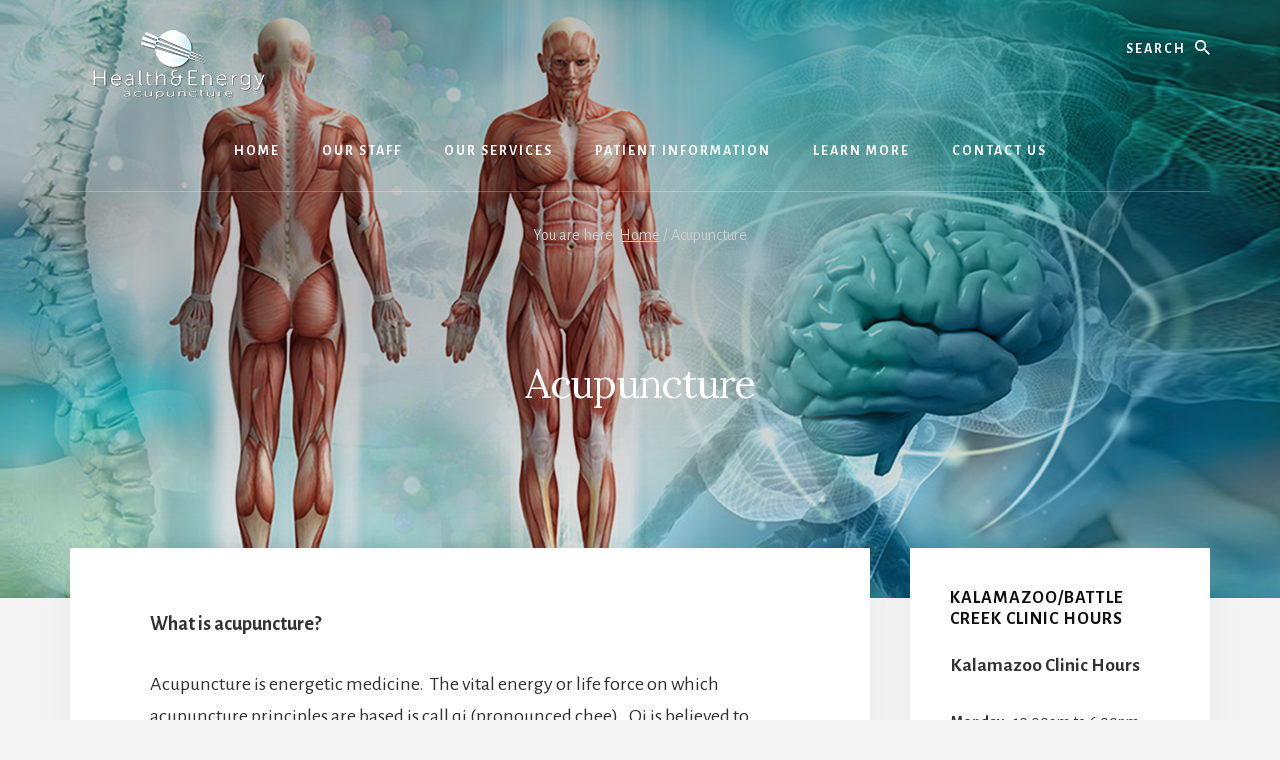

--- FILE ---
content_type: text/html; charset=UTF-8
request_url: https://healthandenergyacupuncture.com/acupuncture/
body_size: 9533
content:
<!DOCTYPE html>
<html lang="en-US">
<head >
<meta charset="UTF-8" />
<meta name="viewport" content="width=device-width, initial-scale=1" />
<title>Acupuncture –Health and Energy Acupuncture Health and Energy Acupuncture</title>
<meta name='robots' content='max-image-preview:large' />
	<style>img:is([sizes="auto" i], [sizes^="auto," i]) { contain-intrinsic-size: 3000px 1500px }</style>
	<link rel='dns-prefetch' href='//fonts.googleapis.com' />
<link rel='dns-prefetch' href='//unpkg.com' />
<link href='https://fonts.gstatic.com' crossorigin rel='preconnect' />
<link rel="alternate" type="application/rss+xml" title="Health and Energy Acupuncture &raquo; Feed" href="https://healthandenergyacupuncture.com/feed/" />
<link rel="alternate" type="application/rss+xml" title="Health and Energy Acupuncture &raquo; Comments Feed" href="https://healthandenergyacupuncture.com/comments/feed/" />
<link rel="canonical" href="https://healthandenergyacupuncture.com/acupuncture/" />
<script>
window._wpemojiSettings = {"baseUrl":"https:\/\/s.w.org\/images\/core\/emoji\/16.0.1\/72x72\/","ext":".png","svgUrl":"https:\/\/s.w.org\/images\/core\/emoji\/16.0.1\/svg\/","svgExt":".svg","source":{"concatemoji":"https:\/\/healthandenergyacupuncture.com\/wp-includes\/js\/wp-emoji-release.min.js?ver=6.8.3"}};
/*! This file is auto-generated */
!function(s,n){var o,i,e;function c(e){try{var t={supportTests:e,timestamp:(new Date).valueOf()};sessionStorage.setItem(o,JSON.stringify(t))}catch(e){}}function p(e,t,n){e.clearRect(0,0,e.canvas.width,e.canvas.height),e.fillText(t,0,0);var t=new Uint32Array(e.getImageData(0,0,e.canvas.width,e.canvas.height).data),a=(e.clearRect(0,0,e.canvas.width,e.canvas.height),e.fillText(n,0,0),new Uint32Array(e.getImageData(0,0,e.canvas.width,e.canvas.height).data));return t.every(function(e,t){return e===a[t]})}function u(e,t){e.clearRect(0,0,e.canvas.width,e.canvas.height),e.fillText(t,0,0);for(var n=e.getImageData(16,16,1,1),a=0;a<n.data.length;a++)if(0!==n.data[a])return!1;return!0}function f(e,t,n,a){switch(t){case"flag":return n(e,"\ud83c\udff3\ufe0f\u200d\u26a7\ufe0f","\ud83c\udff3\ufe0f\u200b\u26a7\ufe0f")?!1:!n(e,"\ud83c\udde8\ud83c\uddf6","\ud83c\udde8\u200b\ud83c\uddf6")&&!n(e,"\ud83c\udff4\udb40\udc67\udb40\udc62\udb40\udc65\udb40\udc6e\udb40\udc67\udb40\udc7f","\ud83c\udff4\u200b\udb40\udc67\u200b\udb40\udc62\u200b\udb40\udc65\u200b\udb40\udc6e\u200b\udb40\udc67\u200b\udb40\udc7f");case"emoji":return!a(e,"\ud83e\udedf")}return!1}function g(e,t,n,a){var r="undefined"!=typeof WorkerGlobalScope&&self instanceof WorkerGlobalScope?new OffscreenCanvas(300,150):s.createElement("canvas"),o=r.getContext("2d",{willReadFrequently:!0}),i=(o.textBaseline="top",o.font="600 32px Arial",{});return e.forEach(function(e){i[e]=t(o,e,n,a)}),i}function t(e){var t=s.createElement("script");t.src=e,t.defer=!0,s.head.appendChild(t)}"undefined"!=typeof Promise&&(o="wpEmojiSettingsSupports",i=["flag","emoji"],n.supports={everything:!0,everythingExceptFlag:!0},e=new Promise(function(e){s.addEventListener("DOMContentLoaded",e,{once:!0})}),new Promise(function(t){var n=function(){try{var e=JSON.parse(sessionStorage.getItem(o));if("object"==typeof e&&"number"==typeof e.timestamp&&(new Date).valueOf()<e.timestamp+604800&&"object"==typeof e.supportTests)return e.supportTests}catch(e){}return null}();if(!n){if("undefined"!=typeof Worker&&"undefined"!=typeof OffscreenCanvas&&"undefined"!=typeof URL&&URL.createObjectURL&&"undefined"!=typeof Blob)try{var e="postMessage("+g.toString()+"("+[JSON.stringify(i),f.toString(),p.toString(),u.toString()].join(",")+"));",a=new Blob([e],{type:"text/javascript"}),r=new Worker(URL.createObjectURL(a),{name:"wpTestEmojiSupports"});return void(r.onmessage=function(e){c(n=e.data),r.terminate(),t(n)})}catch(e){}c(n=g(i,f,p,u))}t(n)}).then(function(e){for(var t in e)n.supports[t]=e[t],n.supports.everything=n.supports.everything&&n.supports[t],"flag"!==t&&(n.supports.everythingExceptFlag=n.supports.everythingExceptFlag&&n.supports[t]);n.supports.everythingExceptFlag=n.supports.everythingExceptFlag&&!n.supports.flag,n.DOMReady=!1,n.readyCallback=function(){n.DOMReady=!0}}).then(function(){return e}).then(function(){var e;n.supports.everything||(n.readyCallback(),(e=n.source||{}).concatemoji?t(e.concatemoji):e.wpemoji&&e.twemoji&&(t(e.twemoji),t(e.wpemoji)))}))}((window,document),window._wpemojiSettings);
</script>
<link rel='stylesheet' id='formidable-css' href='https://healthandenergyacupuncture.com/wp-content/plugins/formidable/css/formidableforms.css?ver=1141431' media='all' />
<link rel='stylesheet' id='genesis-blocks-style-css-css' href='https://healthandenergyacupuncture.com/wp-content/plugins/genesis-blocks/dist/style-blocks.build.css?ver=1764940315' media='all' />
<link rel='stylesheet' id='essence-pro-css' href='https://healthandenergyacupuncture.com/wp-content/themes/essence-pro/style.css?ver=1.5.2' media='all' />
<style id='essence-pro-inline-css'>


		.single .content .entry-content > p:first-of-type {
			font-size: 26px;
			letter-spacing: -0.7px;
		}

		
</style>
<style id='wp-emoji-styles-inline-css'>

	img.wp-smiley, img.emoji {
		display: inline !important;
		border: none !important;
		box-shadow: none !important;
		height: 1em !important;
		width: 1em !important;
		margin: 0 0.07em !important;
		vertical-align: -0.1em !important;
		background: none !important;
		padding: 0 !important;
	}
</style>
<link rel='stylesheet' id='wp-block-library-css' href='https://healthandenergyacupuncture.com/wp-includes/css/dist/block-library/style.min.css?ver=6.8.3' media='all' />
<style id='classic-theme-styles-inline-css'>
/*! This file is auto-generated */
.wp-block-button__link{color:#fff;background-color:#32373c;border-radius:9999px;box-shadow:none;text-decoration:none;padding:calc(.667em + 2px) calc(1.333em + 2px);font-size:1.125em}.wp-block-file__button{background:#32373c;color:#fff;text-decoration:none}
</style>
<style id='global-styles-inline-css'>
:root{--wp--preset--aspect-ratio--square: 1;--wp--preset--aspect-ratio--4-3: 4/3;--wp--preset--aspect-ratio--3-4: 3/4;--wp--preset--aspect-ratio--3-2: 3/2;--wp--preset--aspect-ratio--2-3: 2/3;--wp--preset--aspect-ratio--16-9: 16/9;--wp--preset--aspect-ratio--9-16: 9/16;--wp--preset--color--black: #000000;--wp--preset--color--cyan-bluish-gray: #abb8c3;--wp--preset--color--white: #ffffff;--wp--preset--color--pale-pink: #f78da7;--wp--preset--color--vivid-red: #cf2e2e;--wp--preset--color--luminous-vivid-orange: #ff6900;--wp--preset--color--luminous-vivid-amber: #fcb900;--wp--preset--color--light-green-cyan: #7bdcb5;--wp--preset--color--vivid-green-cyan: #00d084;--wp--preset--color--pale-cyan-blue: #8ed1fc;--wp--preset--color--vivid-cyan-blue: #0693e3;--wp--preset--color--vivid-purple: #9b51e0;--wp--preset--color--theme-primary: #a86500;--wp--preset--gradient--vivid-cyan-blue-to-vivid-purple: linear-gradient(135deg,rgba(6,147,227,1) 0%,rgb(155,81,224) 100%);--wp--preset--gradient--light-green-cyan-to-vivid-green-cyan: linear-gradient(135deg,rgb(122,220,180) 0%,rgb(0,208,130) 100%);--wp--preset--gradient--luminous-vivid-amber-to-luminous-vivid-orange: linear-gradient(135deg,rgba(252,185,0,1) 0%,rgba(255,105,0,1) 100%);--wp--preset--gradient--luminous-vivid-orange-to-vivid-red: linear-gradient(135deg,rgba(255,105,0,1) 0%,rgb(207,46,46) 100%);--wp--preset--gradient--very-light-gray-to-cyan-bluish-gray: linear-gradient(135deg,rgb(238,238,238) 0%,rgb(169,184,195) 100%);--wp--preset--gradient--cool-to-warm-spectrum: linear-gradient(135deg,rgb(74,234,220) 0%,rgb(151,120,209) 20%,rgb(207,42,186) 40%,rgb(238,44,130) 60%,rgb(251,105,98) 80%,rgb(254,248,76) 100%);--wp--preset--gradient--blush-light-purple: linear-gradient(135deg,rgb(255,206,236) 0%,rgb(152,150,240) 100%);--wp--preset--gradient--blush-bordeaux: linear-gradient(135deg,rgb(254,205,165) 0%,rgb(254,45,45) 50%,rgb(107,0,62) 100%);--wp--preset--gradient--luminous-dusk: linear-gradient(135deg,rgb(255,203,112) 0%,rgb(199,81,192) 50%,rgb(65,88,208) 100%);--wp--preset--gradient--pale-ocean: linear-gradient(135deg,rgb(255,245,203) 0%,rgb(182,227,212) 50%,rgb(51,167,181) 100%);--wp--preset--gradient--electric-grass: linear-gradient(135deg,rgb(202,248,128) 0%,rgb(113,206,126) 100%);--wp--preset--gradient--midnight: linear-gradient(135deg,rgb(2,3,129) 0%,rgb(40,116,252) 100%);--wp--preset--font-size--small: 16px;--wp--preset--font-size--medium: 20px;--wp--preset--font-size--large: 24px;--wp--preset--font-size--x-large: 42px;--wp--preset--font-size--normal: 20px;--wp--preset--font-size--larger: 28px;--wp--preset--spacing--20: 0.44rem;--wp--preset--spacing--30: 0.67rem;--wp--preset--spacing--40: 1rem;--wp--preset--spacing--50: 1.5rem;--wp--preset--spacing--60: 2.25rem;--wp--preset--spacing--70: 3.38rem;--wp--preset--spacing--80: 5.06rem;--wp--preset--shadow--natural: 6px 6px 9px rgba(0, 0, 0, 0.2);--wp--preset--shadow--deep: 12px 12px 50px rgba(0, 0, 0, 0.4);--wp--preset--shadow--sharp: 6px 6px 0px rgba(0, 0, 0, 0.2);--wp--preset--shadow--outlined: 6px 6px 0px -3px rgba(255, 255, 255, 1), 6px 6px rgba(0, 0, 0, 1);--wp--preset--shadow--crisp: 6px 6px 0px rgba(0, 0, 0, 1);}:where(.is-layout-flex){gap: 0.5em;}:where(.is-layout-grid){gap: 0.5em;}body .is-layout-flex{display: flex;}.is-layout-flex{flex-wrap: wrap;align-items: center;}.is-layout-flex > :is(*, div){margin: 0;}body .is-layout-grid{display: grid;}.is-layout-grid > :is(*, div){margin: 0;}:where(.wp-block-columns.is-layout-flex){gap: 2em;}:where(.wp-block-columns.is-layout-grid){gap: 2em;}:where(.wp-block-post-template.is-layout-flex){gap: 1.25em;}:where(.wp-block-post-template.is-layout-grid){gap: 1.25em;}.has-black-color{color: var(--wp--preset--color--black) !important;}.has-cyan-bluish-gray-color{color: var(--wp--preset--color--cyan-bluish-gray) !important;}.has-white-color{color: var(--wp--preset--color--white) !important;}.has-pale-pink-color{color: var(--wp--preset--color--pale-pink) !important;}.has-vivid-red-color{color: var(--wp--preset--color--vivid-red) !important;}.has-luminous-vivid-orange-color{color: var(--wp--preset--color--luminous-vivid-orange) !important;}.has-luminous-vivid-amber-color{color: var(--wp--preset--color--luminous-vivid-amber) !important;}.has-light-green-cyan-color{color: var(--wp--preset--color--light-green-cyan) !important;}.has-vivid-green-cyan-color{color: var(--wp--preset--color--vivid-green-cyan) !important;}.has-pale-cyan-blue-color{color: var(--wp--preset--color--pale-cyan-blue) !important;}.has-vivid-cyan-blue-color{color: var(--wp--preset--color--vivid-cyan-blue) !important;}.has-vivid-purple-color{color: var(--wp--preset--color--vivid-purple) !important;}.has-black-background-color{background-color: var(--wp--preset--color--black) !important;}.has-cyan-bluish-gray-background-color{background-color: var(--wp--preset--color--cyan-bluish-gray) !important;}.has-white-background-color{background-color: var(--wp--preset--color--white) !important;}.has-pale-pink-background-color{background-color: var(--wp--preset--color--pale-pink) !important;}.has-vivid-red-background-color{background-color: var(--wp--preset--color--vivid-red) !important;}.has-luminous-vivid-orange-background-color{background-color: var(--wp--preset--color--luminous-vivid-orange) !important;}.has-luminous-vivid-amber-background-color{background-color: var(--wp--preset--color--luminous-vivid-amber) !important;}.has-light-green-cyan-background-color{background-color: var(--wp--preset--color--light-green-cyan) !important;}.has-vivid-green-cyan-background-color{background-color: var(--wp--preset--color--vivid-green-cyan) !important;}.has-pale-cyan-blue-background-color{background-color: var(--wp--preset--color--pale-cyan-blue) !important;}.has-vivid-cyan-blue-background-color{background-color: var(--wp--preset--color--vivid-cyan-blue) !important;}.has-vivid-purple-background-color{background-color: var(--wp--preset--color--vivid-purple) !important;}.has-black-border-color{border-color: var(--wp--preset--color--black) !important;}.has-cyan-bluish-gray-border-color{border-color: var(--wp--preset--color--cyan-bluish-gray) !important;}.has-white-border-color{border-color: var(--wp--preset--color--white) !important;}.has-pale-pink-border-color{border-color: var(--wp--preset--color--pale-pink) !important;}.has-vivid-red-border-color{border-color: var(--wp--preset--color--vivid-red) !important;}.has-luminous-vivid-orange-border-color{border-color: var(--wp--preset--color--luminous-vivid-orange) !important;}.has-luminous-vivid-amber-border-color{border-color: var(--wp--preset--color--luminous-vivid-amber) !important;}.has-light-green-cyan-border-color{border-color: var(--wp--preset--color--light-green-cyan) !important;}.has-vivid-green-cyan-border-color{border-color: var(--wp--preset--color--vivid-green-cyan) !important;}.has-pale-cyan-blue-border-color{border-color: var(--wp--preset--color--pale-cyan-blue) !important;}.has-vivid-cyan-blue-border-color{border-color: var(--wp--preset--color--vivid-cyan-blue) !important;}.has-vivid-purple-border-color{border-color: var(--wp--preset--color--vivid-purple) !important;}.has-vivid-cyan-blue-to-vivid-purple-gradient-background{background: var(--wp--preset--gradient--vivid-cyan-blue-to-vivid-purple) !important;}.has-light-green-cyan-to-vivid-green-cyan-gradient-background{background: var(--wp--preset--gradient--light-green-cyan-to-vivid-green-cyan) !important;}.has-luminous-vivid-amber-to-luminous-vivid-orange-gradient-background{background: var(--wp--preset--gradient--luminous-vivid-amber-to-luminous-vivid-orange) !important;}.has-luminous-vivid-orange-to-vivid-red-gradient-background{background: var(--wp--preset--gradient--luminous-vivid-orange-to-vivid-red) !important;}.has-very-light-gray-to-cyan-bluish-gray-gradient-background{background: var(--wp--preset--gradient--very-light-gray-to-cyan-bluish-gray) !important;}.has-cool-to-warm-spectrum-gradient-background{background: var(--wp--preset--gradient--cool-to-warm-spectrum) !important;}.has-blush-light-purple-gradient-background{background: var(--wp--preset--gradient--blush-light-purple) !important;}.has-blush-bordeaux-gradient-background{background: var(--wp--preset--gradient--blush-bordeaux) !important;}.has-luminous-dusk-gradient-background{background: var(--wp--preset--gradient--luminous-dusk) !important;}.has-pale-ocean-gradient-background{background: var(--wp--preset--gradient--pale-ocean) !important;}.has-electric-grass-gradient-background{background: var(--wp--preset--gradient--electric-grass) !important;}.has-midnight-gradient-background{background: var(--wp--preset--gradient--midnight) !important;}.has-small-font-size{font-size: var(--wp--preset--font-size--small) !important;}.has-medium-font-size{font-size: var(--wp--preset--font-size--medium) !important;}.has-large-font-size{font-size: var(--wp--preset--font-size--large) !important;}.has-x-large-font-size{font-size: var(--wp--preset--font-size--x-large) !important;}
:where(.wp-block-post-template.is-layout-flex){gap: 1.25em;}:where(.wp-block-post-template.is-layout-grid){gap: 1.25em;}
:where(.wp-block-columns.is-layout-flex){gap: 2em;}:where(.wp-block-columns.is-layout-grid){gap: 2em;}
:root :where(.wp-block-pullquote){font-size: 1.5em;line-height: 1.6;}
</style>
<link rel='stylesheet' id='wpa-css-css' href='https://healthandenergyacupuncture.com/wp-content/plugins/honeypot/includes/css/wpa.css?ver=2.3.04' media='all' />
<link rel='stylesheet' id='wp-components-css' href='https://healthandenergyacupuncture.com/wp-includes/css/dist/components/style.min.css?ver=6.8.3' media='all' />
<link rel='stylesheet' id='godaddy-styles-css' href='https://healthandenergyacupuncture.com/wp-content/mu-plugins/vendor/wpex/godaddy-launch/includes/Dependencies/GoDaddy/Styles/build/latest.css?ver=2.0.2' media='all' />
<link rel='stylesheet' id='essence-pro-fonts-css' href='https://fonts.googleapis.com/css?family=Alegreya+Sans%3A400%2C400i%2C700%7CLora%3A400%2C700&#038;display=swap&#038;ver=1.5.2' media='all' />
<link rel='stylesheet' id='ionicons-css' href='https://unpkg.com/ionicons@4.1.2/dist/css/ionicons.min.css?ver=1.5.2' media='all' />
<link rel='stylesheet' id='essence-pro-gutenberg-css' href='https://healthandenergyacupuncture.com/wp-content/themes/essence-pro/lib/gutenberg/front-end.css?ver=1.5.2' media='all' />
<style id='essence-pro-gutenberg-inline-css'>
.gb-block-post-grid .gb-post-grid-items .gb-block-post-grid-title a:hover {
	color: #a86500;
}

.site-container .wp-block-button .wp-block-button__link {
	background-color: #a86500;
}

.wp-block-button .wp-block-button__link:not(.has-background),
.wp-block-button .wp-block-button__link:not(.has-background):focus,
.wp-block-button .wp-block-button__link:not(.has-background):hover {
	color: #ffffff;
}

.site-container .wp-block-button.is-style-outline .wp-block-button__link {
	color: #a86500;
}

.site-container .wp-block-button.is-style-outline .wp-block-button__link:focus,
.site-container .wp-block-button.is-style-outline .wp-block-button__link:hover {
	color: #cb8823;
}		.site-container .has-small-font-size {
			font-size: 16px;
		}		.site-container .has-normal-font-size {
			font-size: 20px;
		}		.site-container .has-large-font-size {
			font-size: 24px;
		}		.site-container .has-larger-font-size {
			font-size: 28px;
		}		.site-container .has-theme-primary-color,
		.site-container .wp-block-button .wp-block-button__link.has-theme-primary-color,
		.site-container .wp-block-button.is-style-outline .wp-block-button__link.has-theme-primary-color {
			color: #a86500;
		}

		.site-container .has-theme-primary-background-color,
		.site-container .wp-block-button .wp-block-button__link.has-theme-primary-background-color,
		.site-container .wp-block-pullquote.is-style-solid-color.has-theme-primary-background-color {
			background-color: #a86500;
		}
</style>
<script src="https://healthandenergyacupuncture.com/wp-includes/js/jquery/jquery.min.js?ver=3.7.1" id="jquery-core-js"></script>
<script src="https://healthandenergyacupuncture.com/wp-includes/js/jquery/jquery-migrate.min.js?ver=3.4.1" id="jquery-migrate-js"></script>
<link rel="https://api.w.org/" href="https://healthandenergyacupuncture.com/wp-json/" /><link rel="alternate" title="JSON" type="application/json" href="https://healthandenergyacupuncture.com/wp-json/wp/v2/pages/485" /><link rel="EditURI" type="application/rsd+xml" title="RSD" href="https://healthandenergyacupuncture.com/xmlrpc.php?rsd" />
<link rel="alternate" title="oEmbed (JSON)" type="application/json+oembed" href="https://healthandenergyacupuncture.com/wp-json/oembed/1.0/embed?url=https%3A%2F%2Fhealthandenergyacupuncture.com%2Facupuncture%2F" />
<link rel="alternate" title="oEmbed (XML)" type="text/xml+oembed" href="https://healthandenergyacupuncture.com/wp-json/oembed/1.0/embed?url=https%3A%2F%2Fhealthandenergyacupuncture.com%2Facupuncture%2F&#038;format=xml" />
<link rel="icon" href="https://healthandenergyacupuncture.com/wp-content/themes/essence-pro/images/favicon.ico" />
<link rel="pingback" href="https://healthandenergyacupuncture.com/xmlrpc.php" />
<style type="text/css">.header-hero { background-image: linear-gradient(0deg, rgba(0,0,0,0.1) 10%, rgba(0,0,0,0.25) 50%), url(https://healthandenergyacupuncture.com/wp-content/uploads/2025/03/Fotolia_157645546_2025.jpg); }</style>		<style id="wp-custom-css">
			.hero-page-title h1, .hero-page-title .entry-title {
  color: #fff;
  font-size: 40px;
}
		</style>
		</head>
<body class="wp-singular page-template-default page page-id-485 wp-custom-logo wp-embed-responsive wp-theme-genesis wp-child-theme-essence-pro custom-header header-image header-full-width content-sidebar genesis-breadcrumbs-visible lifestyle-pro-blue header-menu no-off-screen-menu no-js" itemscope itemtype="https://schema.org/WebPage">	<script>
	//<![CDATA[
	(function(){
		var c = document.body.classList;
		c.remove( 'no-js' );
		c.add( 'js' );
	})();
	//]]>
	</script>
	<div class="site-container"><ul class="genesis-skip-link"><li><a href="#hero-page-title" class="screen-reader-shortcut"> Skip to content</a></li><li><a href="#genesis-sidebar-primary" class="screen-reader-shortcut"> Skip to primary sidebar</a></li></ul><div class="header-hero"><header class="site-header" itemscope itemtype="https://schema.org/WPHeader"><div class="wrap"><div class="header-left"><form class="search-form" method="get" action="https://healthandenergyacupuncture.com/" role="search" itemprop="potentialAction" itemscope itemtype="https://schema.org/SearchAction"><label class="search-form-label screen-reader-text" for="searchform-1">Search</label><input class="search-form-input" type="search" name="s" id="searchform-1" placeholder="Search" itemprop="query-input"><input class="search-form-submit" type="submit" value="Search"><meta content="https://healthandenergyacupuncture.com/?s={s}" itemprop="target"></form></div><div class="title-area"><a href="https://healthandenergyacupuncture.com/" class="custom-logo-link" rel="home"><img width="216" height="72" src="https://healthandenergyacupuncture.com/wp-content/uploads/2025/03/LS_logo3b.fw_2-1.png" class="custom-logo" alt="Health and Energy Acupuncture" decoding="async" /></a><p class="site-title" itemprop="headline">Health and Energy Acupuncture</p><p class="site-description" itemprop="description">getting to the root cause naturally</p></div><nav class="nav-primary" aria-label="Main" itemscope itemtype="https://schema.org/SiteNavigationElement" id="genesis-nav-primary"><div class="wrap"><ul id="menu-main-menu" class="menu genesis-nav-menu menu-primary js-superfish"><li id="menu-item-313" class="menu-item menu-item-type-custom menu-item-object-custom menu-item-home menu-item-313"><a href="https://healthandenergyacupuncture.com/" itemprop="url"><span itemprop="name">Home</span></a></li>
<li id="menu-item-30" class="menu-item menu-item-type-post_type menu-item-object-page menu-item-has-children menu-item-30"><a href="https://healthandenergyacupuncture.com/about-us/" itemprop="url"><span itemprop="name">Our Staff</span></a>
<ul class="sub-menu">
	<li id="menu-item-489" class="menu-item menu-item-type-post_type menu-item-object-page menu-item-489"><a href="https://healthandenergyacupuncture.com/dr-david-krofcheck/" itemprop="url"><span itemprop="name">Dr. David Krofcheck</span></a></li>
	<li id="menu-item-490" class="menu-item menu-item-type-post_type menu-item-object-page menu-item-490"><a href="https://healthandenergyacupuncture.com/levi-j-conley/" itemprop="url"><span itemprop="name">Levi J. Conley</span></a></li>
	<li id="menu-item-1813" class="menu-item menu-item-type-post_type menu-item-object-page menu-item-1813"><a href="https://healthandenergyacupuncture.com/haiyan-wu/" itemprop="url"><span itemprop="name">Hanna Lee</span></a></li>
</ul>
</li>
<li id="menu-item-182" class="menu-item menu-item-type-post_type menu-item-object-page current-menu-ancestor current-menu-parent current_page_parent current_page_ancestor menu-item-has-children menu-item-182"><a href="https://healthandenergyacupuncture.com/services/" itemprop="url"><span itemprop="name">Our Services</span></a>
<ul class="sub-menu">
	<li id="menu-item-486" class="menu-item menu-item-type-post_type menu-item-object-page current-menu-item page_item page-item-485 current_page_item menu-item-486"><a href="https://healthandenergyacupuncture.com/acupuncture/" aria-current="page" itemprop="url"><span itemprop="name">Acupuncture</span></a></li>
	<li id="menu-item-1150" class="menu-item menu-item-type-post_type menu-item-object-page menu-item-1150"><a href="https://healthandenergyacupuncture.com/history-of-acupuncture/" itemprop="url"><span itemprop="name">History of Acupuncture</span></a></li>
	<li id="menu-item-431" class="menu-item menu-item-type-post_type menu-item-object-page menu-item-431"><a href="https://healthandenergyacupuncture.com/patient-info/" itemprop="url"><span itemprop="name">Can Acupuncture help this?</span></a></li>
	<li id="menu-item-1600" class="menu-item menu-item-type-post_type menu-item-object-page menu-item-1600"><a href="https://healthandenergyacupuncture.com/naet/" itemprop="url"><span itemprop="name">NAET Allergy Treatment</span></a></li>
	<li id="menu-item-72" class="menu-item menu-item-type-post_type menu-item-object-page menu-item-72"><a href="https://healthandenergyacupuncture.com/nutrition-and-supplies/" itemprop="url"><span itemprop="name">Herbology</span></a></li>
	<li id="menu-item-405" class="menu-item menu-item-type-post_type menu-item-object-page menu-item-405"><a href="https://healthandenergyacupuncture.com/nutrametrix/" itemprop="url"><span itemprop="name">Nutrition</span></a></li>
	<li id="menu-item-808" class="menu-item menu-item-type-post_type menu-item-object-page menu-item-808"><a href="https://healthandenergyacupuncture.com/exercise/" itemprop="url"><span itemprop="name">Exercise</span></a></li>
	<li id="menu-item-1959" class="menu-item menu-item-type-post_type menu-item-object-page menu-item-1959"><a href="https://healthandenergyacupuncture.com/free-acupuncture-treatment-for-veterans/" itemprop="url"><span itemprop="name">Free Acupuncture Treatment For Veterans</span></a></li>
	<li id="menu-item-1961" class="menu-item menu-item-type-post_type menu-item-object-page menu-item-1961"><a href="https://healthandenergyacupuncture.com/quit-smoking/" itemprop="url"><span itemprop="name">Quit Smoking</span></a></li>
</ul>
</li>
<li id="menu-item-61" class="menu-item menu-item-type-post_type menu-item-object-page menu-item-has-children menu-item-61"><a href="https://healthandenergyacupuncture.com/information/" itemprop="url"><span itemprop="name">Patient Information</span></a>
<ul class="sub-menu">
	<li id="menu-item-1238" class="menu-item menu-item-type-post_type menu-item-object-page menu-item-1238"><a href="https://healthandenergyacupuncture.com/information/new-patient-forms/" itemprop="url"><span itemprop="name">New Patients Forms</span></a></li>
	<li id="menu-item-322" class="menu-item menu-item-type-post_type menu-item-object-page menu-item-322"><a href="https://healthandenergyacupuncture.com/your-first-visit/" itemprop="url"><span itemprop="name">What to expect</span></a></li>
	<li id="menu-item-179" class="menu-item menu-item-type-post_type menu-item-object-page menu-item-179"><a href="https://healthandenergyacupuncture.com/what-is-acupuncture/" itemprop="url"><span itemprop="name">Questions?</span></a></li>
</ul>
</li>
<li id="menu-item-64" class="menu-item menu-item-type-post_type menu-item-object-page menu-item-has-children menu-item-64"><a href="https://healthandenergyacupuncture.com/articles/" itemprop="url"><span itemprop="name">Learn More</span></a>
<ul class="sub-menu">
	<li id="menu-item-551" class="menu-item menu-item-type-post_type menu-item-object-page menu-item-551"><a href="https://healthandenergyacupuncture.com/godly-roots/" itemprop="url"><span itemprop="name">Godly Roots of Acupuncture</span></a></li>
	<li id="menu-item-31" class="menu-item menu-item-type-post_type menu-item-object-page menu-item-31"><a href="https://healthandenergyacupuncture.com/scientific/" itemprop="url"><span itemprop="name">Scientific Basis of Acupuncture</span></a></li>
	<li id="menu-item-1459" class="menu-item menu-item-type-post_type menu-item-object-page menu-item-1459"><a href="https://healthandenergyacupuncture.com/articles/acupuncture-charts/" itemprop="url"><span itemprop="name">Acupuncture Charts</span></a></li>
	<li id="menu-item-69" class="menu-item menu-item-type-post_type menu-item-object-page menu-item-69"><a href="https://healthandenergyacupuncture.com/honduras-healing-project/" itemprop="url"><span itemprop="name">Honduras healing project</span></a></li>
	<li id="menu-item-1622" class="menu-item menu-item-type-post_type menu-item-object-page menu-item-1622"><a href="https://healthandenergyacupuncture.com/links-for-your-information/" itemprop="url"><span itemprop="name">Links for your Information</span></a></li>
	<li id="menu-item-1621" class="menu-item menu-item-type-post_type menu-item-object-page menu-item-1621"><a href="https://healthandenergyacupuncture.com/video-links/" itemprop="url"><span itemprop="name">Video Links</span></a></li>
	<li id="menu-item-989" class="menu-item menu-item-type-post_type menu-item-object-page menu-item-has-children menu-item-989"><a href="https://healthandenergyacupuncture.com/photo-gallery/" itemprop="url"><span itemprop="name">Photo Gallery</span></a>
	<ul class="sub-menu">
		<li id="menu-item-976" class="menu-item menu-item-type-post_type menu-item-object-page menu-item-976"><a href="https://healthandenergyacupuncture.com/honduras/" itemprop="url"><span itemprop="name">Honduras April 25th to May 12th 1999</span></a></li>
		<li id="menu-item-979" class="menu-item menu-item-type-post_type menu-item-object-page menu-item-979"><a href="https://healthandenergyacupuncture.com/phillippines_1/" itemprop="url"><span itemprop="name">Philippines-1 February 2007</span></a></li>
		<li id="menu-item-981" class="menu-item menu-item-type-post_type menu-item-object-page menu-item-981"><a href="https://healthandenergyacupuncture.com/phillippines_2/" itemprop="url"><span itemprop="name">Philippines-2 February 2007</span></a></li>
		<li id="menu-item-983" class="menu-item menu-item-type-post_type menu-item-object-page menu-item-983"><a href="https://healthandenergyacupuncture.com/china/" itemprop="url"><span itemprop="name">China</span></a></li>
	</ul>
</li>
	<li id="menu-item-2032" class="menu-item menu-item-type-post_type menu-item-object-page menu-item-2032"><a href="https://healthandenergyacupuncture.com/testimonies/" itemprop="url"><span itemprop="name">Testimonials</span></a></li>
</ul>
</li>
<li id="menu-item-46" class="menu-item menu-item-type-post_type menu-item-object-page menu-item-has-children menu-item-46"><a href="https://healthandenergyacupuncture.com/contact-us/" itemprop="url"><span itemprop="name">Contact Us</span></a>
<ul class="sub-menu">
	<li id="menu-item-95" class="menu-item menu-item-type-post_type menu-item-object-page menu-item-95"><a href="https://healthandenergyacupuncture.com/battle-creek/" itemprop="url"><span itemprop="name">Battle Creek Clinic</span></a></li>
	<li id="menu-item-625" class="menu-item menu-item-type-post_type menu-item-object-page menu-item-625"><a href="https://healthandenergyacupuncture.com/kalamazoo/" itemprop="url"><span itemprop="name">Kalamazoo Clinic</span></a></li>
</ul>
</li>
</ul></div></nav></div></header><div class="breadcrumb" itemprop="breadcrumb" itemscope itemtype="https://schema.org/BreadcrumbList">You are here: <span class="breadcrumb-link-wrap" itemprop="itemListElement" itemscope itemtype="https://schema.org/ListItem"><a class="breadcrumb-link" href="https://healthandenergyacupuncture.com/" itemprop="item"><span class="breadcrumb-link-text-wrap" itemprop="name">Home</span></a><meta itemprop="position" content="1"></span> <span aria-label="breadcrumb separator">/</span> Acupuncture</div><div class="hero-page-title" id="hero-page-title"><div class="wrap"><header class="entry-header"><h1 class="entry-title" itemprop="headline">Acupuncture</h1>
</header></div></div></div><div class="site-inner"><div class="content-sidebar-wrap"><main class="content" id="genesis-content"><article class="post-485 page type-page status-publish entry" aria-label="Acupuncture" itemref="hero-page-title" itemscope itemtype="https://schema.org/CreativeWork"><div class="entry-content" itemprop="text"><p><strong>What is acupuncture?</strong></p>
<p>Acupuncture is energetic medicine.&nbsp; The vital energy or life force on which acupuncture principles are based is call qi (pronounced chee).&nbsp; Qi is believed to circulate through the <img decoding="async" class="alignleft wp-image-1408 size-full" src="https://healthandenergyacupuncture.com/wp-content/uploads/2014/08/HandE9_forweb.png" alt="HandE9_forweb" width="275" height="192">body along channels called meridians.&nbsp; Most acupuncture points are found along these pathways.&nbsp; Because acupuncture regulates the body&#8217;s energetic flow, deficiencies or excesses of energy that can adversely affect one&#8217;s health can be rebalanced by stimulation of the proper acu-points.&nbsp; This procedure can re-channel and alleviate the energy blockages and allow the body to heal itself.</p>
<p>Modern research has shown acupuncture to increase the body&#8217;s resistance to disease by stimulating the immunologic, neurologic, hormonal, and metabolic defense activi<img decoding="async" class="alignright wp-image-681 size-full" src="https://healthandenergyacupuncture.com/wp-content/uploads/2014/09/HandE15-copy-e1411752576687.png" alt="HandE15 copy" width="275" height="193">ties.&nbsp; Today this ancient theory has been researched in numerous countries around the world and shown to be based in scientific fact.</p>
<p>According to ancient Chinese principles, the human body is not merely a combination of mechanical and chemical parts, but an integrated, energetic system whose health depends on keeping all its elements in balance.&nbsp; Unfortunately, there are many factors that can throw the system out of balance, ranging from poor nutrition to pollution, from hereditary factors to trauma.&nbsp; When imbalance occurs, pain or illness can result.</p>
<blockquote><p>The doctor of the future will give no medicines, but will interest his patients in the care of the human frame, in diet, and in the causes and prevention of disease. <span style="font-size: 8pt;"><em>Thomas Edison</em></span></p>
<p>&nbsp;</p></blockquote>
</div></article></main><aside class="sidebar sidebar-primary widget-area" role="complementary" aria-label="Primary Sidebar" itemscope itemtype="https://schema.org/WPSideBar" id="genesis-sidebar-primary"><h2 class="genesis-sidebar-title screen-reader-text">Primary Sidebar</h2><section id="custom_html-8" class="widget_text widget widget_custom_html"><div class="widget_text widget-wrap"><h3 class="widgettitle widget-title">Kalamazoo/Battle Creek Clinic Hours</h3>
<div class="textwidget custom-html-widget"><p><big><strong>Kalamazoo Clinic Hours</strong></big></p>
<p><strong>Monday-</strong> 10:00am to 6:00pm</p>
<p><strong>Tuesday-</strong> 10:00am to 4:30pm</p>
<p><strong>Wednesday-</strong> 12:00pm to 6:00pm</p>
<p><strong>Thursday-</strong> 8:00am to 3:00pm</p>
<p><strong>Friday-</strong> 8:00am to 2:00pm</p>
<p><strong>Saturday-</strong> closed</p>
<p><strong>Sunday-</strong> closed</p>
<hr />
<p><big><strong>Battle Creek Clinic Hours</strong></big></p>
<p><strong>Monday-</strong>&nbsp;closed</p>
<p><strong>Tuesday-</strong>&nbsp;10:00am to 4:30pm</p>
<p><strong>Wednesday-</strong>&nbsp;10:30am to 4:30pm</p>
<p><strong>Thursday-</strong>&nbsp;10:30am to 4:30pm</p>
<p><strong>Friday-</strong>&nbsp;closed</p>
<p><strong>Saturday-</strong>&nbsp;closed</p>
<p><strong>Sunday-</strong>&nbsp;closed</p>
<p>&nbsp; &nbsp; &nbsp; &nbsp; &nbsp; &nbsp; &nbsp;<strong>&nbsp;</strong></p>
<p>&nbsp;</p></div></div></section>
<section id="featured-page-5" class="widget featured-content featuredpage"><div class="widget-wrap"><h3 class="widgettitle widget-title">Current Events</h3>
<article class="post-2037 page type-page status-publish entry" aria-label="Governor Signs Legislation for Acupuncturists&#8230;"><header class="entry-header"><h4 class="entry-title" itemprop="headline"><a href="https://healthandenergyacupuncture.com/governor-signs-legislation-for-acupuncturists/">Governor Signs Legislation for Acupuncturists&#8230;</a></h4></header><div class="entry-content"><p>Lansing, Michigan  December 5, 2019   Today,  Governor Gretchen Whitmer signed legislation to license acupuncturists  here in Michigan. This legislation will &#x02026;</p><p class="more-link-wrap"> <a href="https://healthandenergyacupuncture.com/governor-signs-legislation-for-acupuncturists/" class="more-link">Read more <span class="screen-reader-text">about Governor Signs Legislation for Acupuncturists&#8230;</span></a></p></div></article></div></section>
<section id="media_image-4" class="widget widget_media_image"><div class="widget-wrap"><h3 class="widgettitle widget-title">Watch Video on &#8220;Long-Term&#8221; Covid Symptoms</h3>
<a href="https://www.wkyc.com/article/news/health/coronavirus/university-hospitals-connor-whole-health-acupuncture-successfully-treat-long-covid-symptoms/95-168de8a6-51c7-424b-a37d-d3b7282410a2"><img width="300" height="128" src="https://healthandenergyacupuncture.com/wp-content/uploads/2022/03/WKYCnews2022-2.png" class="image wp-image-2711  attachment-full size-full" alt="" style="max-width: 100%; height: auto;" title="Be Scene On Air" decoding="async" loading="lazy" /></a></div></section>
<section id="media_image-3" class="widget widget_media_image"><div class="widget-wrap"><h3 class="widgettitle widget-title">Athletes and Acupuncture; Scene Magazine</h3>
<a href="https://healthandenergyacupuncture.com/athletes-and-acupuncture/"><img width="300" height="129" src="https://healthandenergyacupuncture.com/wp-content/uploads/2021/04/HandEbanner2021-300x129.png" class="image wp-image-2359  attachment-medium size-medium" alt="" style="max-width: 100%; height: auto;" title="Athletes and Acupuncture; Scene Magazine" decoding="async" loading="lazy" srcset="https://healthandenergyacupuncture.com/wp-content/uploads/2021/04/HandEbanner2021-300x129.png 300w, https://healthandenergyacupuncture.com/wp-content/uploads/2021/04/HandEbanner2021-1024x442.png 1024w, https://healthandenergyacupuncture.com/wp-content/uploads/2021/04/HandEbanner2021-768x331.png 768w, https://healthandenergyacupuncture.com/wp-content/uploads/2021/04/HandEbanner2021.png 1164w" sizes="auto, (max-width: 300px) 100vw, 300px" /></a></div></section>
</aside></div></div><footer class="site-footer" itemscope itemtype="https://schema.org/WPFooter"><div class="wrap"><nav class="nav-secondary" aria-label="Secondary" itemscope itemtype="https://schema.org/SiteNavigationElement"><div class="wrap"><ul id="menu-main-menu-1" class="menu genesis-nav-menu menu-secondary js-superfish"><li class="menu-item menu-item-type-custom menu-item-object-custom menu-item-home menu-item-313"><a href="https://healthandenergyacupuncture.com/" itemprop="url"><span itemprop="name">Home</span></a></li>
<li class="menu-item menu-item-type-post_type menu-item-object-page menu-item-30"><a href="https://healthandenergyacupuncture.com/about-us/" itemprop="url"><span itemprop="name">Our Staff</span></a></li>
<li class="menu-item menu-item-type-post_type menu-item-object-page current-menu-ancestor current-menu-parent current_page_parent current_page_ancestor menu-item-182"><a href="https://healthandenergyacupuncture.com/services/" itemprop="url"><span itemprop="name">Our Services</span></a></li>
<li class="menu-item menu-item-type-post_type menu-item-object-page menu-item-61"><a href="https://healthandenergyacupuncture.com/information/" itemprop="url"><span itemprop="name">Patient Information</span></a></li>
<li class="menu-item menu-item-type-post_type menu-item-object-page menu-item-64"><a href="https://healthandenergyacupuncture.com/articles/" itemprop="url"><span itemprop="name">Learn More</span></a></li>
<li class="menu-item menu-item-type-post_type menu-item-object-page menu-item-46"><a href="https://healthandenergyacupuncture.com/contact-us/" itemprop="url"><span itemprop="name">Contact Us</span></a></li>
</ul></div></nav><p>Copyright &#xA9;&nbsp;2026 · <a href="https://my.studiopress.com/themes/essence/">Essence Pro</a> on <a href="https://www.studiopress.com/">Genesis Framework</a> · <a href="https://wordpress.org/">WordPress</a> · <a href="https://healthandenergyacupuncture.com/wp-login.php">Log in</a></p></div></footer></div><script type="speculationrules">
{"prefetch":[{"source":"document","where":{"and":[{"href_matches":"\/*"},{"not":{"href_matches":["\/wp-*.php","\/wp-admin\/*","\/wp-content\/uploads\/*","\/wp-content\/*","\/wp-content\/plugins\/*","\/wp-content\/themes\/essence-pro\/*","\/wp-content\/themes\/genesis\/*","\/*\\?(.+)"]}},{"not":{"selector_matches":"a[rel~=\"nofollow\"]"}},{"not":{"selector_matches":".no-prefetch, .no-prefetch a"}}]},"eagerness":"conservative"}]}
</script>
	<script type="text/javascript">
		function genesisBlocksShare( url, title, w, h ){
			var left = ( window.innerWidth / 2 )-( w / 2 );
			var top  = ( window.innerHeight / 2 )-( h / 2 );
			return window.open(url, title, 'toolbar=no, location=no, directories=no, status=no, menubar=no, scrollbars=no, resizable=no, copyhistory=no, width=600, height=600, top='+top+', left='+left);
		}
	</script>
	<script src="https://healthandenergyacupuncture.com/wp-content/plugins/honeypot/includes/js/wpa.js?ver=2.3.04" id="wpascript-js"></script>
<script id="wpascript-js-after">
wpa_field_info = {"wpa_field_name":"phyavt3573","wpa_field_value":406820,"wpa_add_test":"no"}
</script>
<script src="https://healthandenergyacupuncture.com/wp-content/plugins/wp-armour-extended/includes/js/wpae.js?ver=2.3.04" id="wpaescript-js"></script>
<script src="https://healthandenergyacupuncture.com/wp-content/plugins/genesis-blocks/dist/assets/js/dismiss.js?ver=1764940315" id="genesis-blocks-dismiss-js-js"></script>
<script src="https://healthandenergyacupuncture.com/wp-includes/js/comment-reply.min.js?ver=6.8.3" id="comment-reply-js" async data-wp-strategy="async"></script>
<script src="https://healthandenergyacupuncture.com/wp-includes/js/hoverIntent.min.js?ver=1.10.2" id="hoverIntent-js"></script>
<script src="https://healthandenergyacupuncture.com/wp-content/themes/genesis/lib/js/menu/superfish.min.js?ver=1.7.10" id="superfish-js"></script>
<script src="https://healthandenergyacupuncture.com/wp-content/themes/genesis/lib/js/menu/superfish.args.min.js?ver=3.6.1" id="superfish-args-js"></script>
<script src="https://healthandenergyacupuncture.com/wp-content/themes/genesis/lib/js/skip-links.min.js?ver=3.6.1" id="skip-links-js"></script>
<script src="https://healthandenergyacupuncture.com/wp-content/themes/essence-pro/js/global.js?ver=1.5.2" id="global-js-js"></script>
<script id="essence-pro-responsive-menu-js-extra">
var genesis_responsive_menu = {"mainMenu":"Menu","menuIconClass":"ionicons-before ion-ios-menu","subMenu":"Submenu","subMenuIconClass":"ionicons-before ion-ios-arrow-down","menuClasses":{"combine":[".nav-primary",".nav-off-screen"],"others":[]}};
</script>
<script src="https://healthandenergyacupuncture.com/wp-content/themes/genesis/lib/js/menu/responsive-menus.min.js?ver=1.1.3" id="essence-pro-responsive-menu-js"></script>
</body></html>


--- FILE ---
content_type: text/css
request_url: https://healthandenergyacupuncture.com/wp-content/themes/essence-pro/style.css?ver=1.5.2
body_size: 9710
content:
/*
Theme Name: Essence Pro
Theme URI: https://my.studiopress.com/themes/essence/
Description: Beautiful, clutter-free simplicity from the outside in, allowing you and your readers to focus on the essentials.
Author: StudioPress
Author URI: https://www.studiopress.com/

Version: 1.5.2

Tags: accessibility-ready, block-styles, custom-colors, custom-logo, custom-menu, e-commerce, editor-style, featured-images, full-width-template, left-sidebar, one-column, right-sidebar, sticky-post, theme-options, threaded-comments, translation-ready, two-columns, wide-blocks

Template: genesis

License: GPL-2.0-or-later
License URI: http://www.gnu.org/licenses/gpl-2.0.html

Text Domain: essence-pro
Requires at least: 5.4
Requires PHP: 5.6
*/

/* Table of Contents
	- HTML5 Reset
		- Baseline Normalize
		- Box Sizing
		- Float Clearing
	- Defaults
		- Smooth Scroll
		- Typographical Elements
		- Typographical Classes
		- Headings
		- Objects
		- Gallery
		- Forms
		- Tables
		- Screen Reader Text
	- Structure and Layout
		- Site Containers
		- Column Widths and Positions
		- Column Classes
	- Common Classes
		- Avatar
		- Genesis
		- Search Form
		- Titles
		- WordPress
	- Widgets
		- Flexible Widgets
		- Featured Content
	- Plugins
		- Genesis eNews Extended
		- Jetpack
		- WPForms
	- Skip Links
	- Site Header
		- Title Area
		- Header Widget Areas
		- Header Hero
	- Site Navigation
		- Accessible Menu
		- Primary Navigation
		- Off Screen Navigation
		- Footer Navigation
	- Content Area
		- Entries
		- Entry Meta
		- Pagination
		- Comments
	- Sidebar
	- Off-screen Content
	- After Content Featured
	- Front Page Featured
	- Footer CTA
	- Site Footer
	- Media Queries
		- Max-width: 1360px
		- Max-width: 1200px
		- Max-width: 1023px
		- Max-width: 860px
		- Max-width: 600px
	- Print Styles
*/


/* HTML5 Reset
---------------------------------------------------------------------------- */

/* Baseline Normalize
--------------------------------------------- */

/* normalize.css v8.0.1 | MIT License | github.com/necolas/normalize.css
---------------------------------------------------------------------------- */
/* stylelint-disable */
html{line-height:1.15;-webkit-text-size-adjust:100%}body{margin:0}main{display:block}h1{font-size:2em;margin:.67em 0}hr{box-sizing:content-box;height:0;overflow:visible}pre{font-family:monospace,monospace;font-size:1em}a{background-color:transparent}abbr[title]{border-bottom:none;text-decoration:underline;-webkit-text-decoration:underline dotted;text-decoration:underline dotted}b,strong{font-weight:bolder}code,kbd,samp{font-family:monospace,monospace;font-size:1em}small{font-size:80%}sub,sup{font-size:75%;line-height:0;position:relative;vertical-align:baseline}sub{bottom:-.25em}sup{top:-.5em}img{border-style:none}button,input,optgroup,select,textarea{font-family:inherit;font-size:100%;line-height:1.15;margin:0}button,input{overflow:visible}button,select{text-transform:none}[type=button],[type=reset],[type=submit],button{-webkit-appearance:button}[type=button]::-moz-focus-inner,[type=reset]::-moz-focus-inner,[type=submit]::-moz-focus-inner,button::-moz-focus-inner{border-style:none;padding:0}[type=button]:-moz-focusring,[type=reset]:-moz-focusring,[type=submit]:-moz-focusring,button:-moz-focusring{outline:1px dotted ButtonText}fieldset{padding:.35em .75em .625em}legend{box-sizing:border-box;color:inherit;display:table;max-width:100%;padding:0;white-space:normal}progress{vertical-align:baseline}textarea{overflow:auto}[type=checkbox],[type=radio]{box-sizing:border-box;padding:0}[type=number]::-webkit-inner-spin-button,[type=number]::-webkit-outer-spin-button{height:auto}[type=search]{-webkit-appearance:textfield;outline-offset:-2px}[type=search]::-webkit-search-decoration{-webkit-appearance:none}::-webkit-file-upload-button{-webkit-appearance:button;font:inherit}details{display:block}summary{display:list-item}[hidden],template{display:none}
/* stylelint-enable */

/* Box Sizing
--------------------------------------------- */

html,
input[type="search"] {
	box-sizing: border-box;
}

*,
*::before,
*::after {
	box-sizing: inherit;
}

/* Float Clearing
--------------------------------------------- */

.author-box::before,
.clearfix::before,
.entry::before,
.entry-content::before,
.featured-content .more-posts::before,
.footer-widgets::before,
.nav-primary::before,
.nav-secondary::before,
.pagination::before,
.site-container::before,
.site-footer::before,
.site-header::before,
.site-inner::before,
.widget::before,
.wrap::before {
	content: " ";
	display: table;
}

.author-box::after,
.clearfix::after,
.entry::after,
.entry-content::after,
.featured-content .more-posts::after,
.footer-widgets::after,
.nav-primary::after,
.nav-secondary::after,
.pagination::after,
.site-container::after,
.site-footer::after,
.site-header::after,
.site-inner::after,
.widget::after,
.wrap::after {
	clear: both;
	content: " ";
	display: table;
}


/* Defaults
---------------------------------------------------------------------------- */

/* Smooth Scroll
--------------------------------------------- */
html {
	scroll-behavior: smooth;
}

@media (prefers-reduced-motion: reduce) {

	html {
		scroll-behavior: auto;
	}

}

/* Typographical Elements
--------------------------------------------- */

body {
	background-color: #f4f4f4;
	color: #333;
	font-family: "Alegreya Sans", sans-serif;
	font-size: 20px;
	-webkit-font-smoothing: antialiased;
	-moz-osx-font-smoothing: grayscale;
	font-weight: 400;
	line-height: 1.625;
	margin: 0;
	overflow-x: hidden;
}

a,
button,
input:focus,
input[type="button"],
input[type="reset"],
input[type="submit"],
textarea:focus,
.button,
.gallery img {
	transition: all 0.1s ease-in-out;
}

a {
	color: #a86500;
	text-decoration: underline;
}

a:focus,
a:hover {
	color: #333;
	text-decoration: none;
}

p {
	margin: 0 0 28px;
	padding: 0;
}

ol,
ul {
	margin: 0;
	padding: 0;
}

li {
	list-style-type: none;
}

hr {
	border: 0;
	border-collapse: collapse;
	border-bottom: 1px solid currentColor;
	clear: both;
	color: #eee;
	margin: 1.65em auto;
}

b,
strong {
	font-weight: 700;
}

mark {
	background-color: #ddd;
	color: #000;
}

blockquote {
	font-family: Lora, Georgia, serif;
	font-size: 24px;
	font-style: normal;
}

/* Typographical Classes
--------------------------------------------- */

.intro {
	font-size: 26px;
	letter-spacing: -0.7px;
}

.small-disclaimer {
	font-size: 14px;
	font-style: italic;
}

/* Headings
--------------------------------------------- */

h1,
h2,
h3,
h4,
h5,
h6 {
	color: #111;
	font-family: Lora, Georgia, serif;
	font-weight: 400;
	line-height: 1.2;
	margin: 0 0 10px;
}

h1 {
	font-size: 46px;
	letter-spacing: -1.25px;
}

h2 {
	font-size: 36px;
	letter-spacing: -1px;
}

h3 {
	font-size: 30px;
	letter-spacing: -0.75px;
}

h4 {
	font-size: 24px;
}

h5,
h6 {
	font-family: "Alegreya Sans", sans-serif;
	font-size: 16px;
	font-weight: 700;
	letter-spacing: 1px;
	text-transform: uppercase;
}

h6 {
	color: #a86500;
	font-size: 16px;
}

.entry-content h2,
.entry-content h3,
.entry-content h4,
.entry-content h5,
.entry-content h6 {
	margin-bottom: 24px;
	margin-top: 32px;
}

.entry-content a {
	font-weight: 700;
}

/* Objects
--------------------------------------------- */

embed,
iframe,
img,
object,
video,
.wp-caption {
	max-width: 100%;
}

img {
	height: auto;
}

figure {
	margin: 0;
}

/* Gallery
--------------------------------------------- */

.gallery {
	overflow: hidden;
}

.gallery-item {
	float: left;
	margin: 0 0 28px;
	text-align: center;
}

.gallery-columns-1 .gallery-item {
	width: 100%;
}

.gallery-columns-2 .gallery-item {
	width: 50%;
}

.gallery-columns-3 .gallery-item {
	width: 33%;
}

.gallery-columns-4 .gallery-item {
	width: 25%;
}

.gallery-columns-5 .gallery-item {
	width: 20%;
}

.gallery-columns-6 .gallery-item {
	width: 16.6666%;
}

.gallery-columns-7 .gallery-item {
	width: 14.2857%;
}

.gallery-columns-8 .gallery-item {
	width: 12.5%;
}

.gallery-columns-9 .gallery-item {
	width: 11.1111%;
}

.gallery-columns-2 .gallery-item:nth-child(2n+1),
.gallery-columns-3 .gallery-item:nth-child(3n+1),
.gallery-columns-4 .gallery-item:nth-child(4n+1),
.gallery-columns-5 .gallery-item:nth-child(5n+1),
.gallery-columns-6 .gallery-item:nth-child(6n+1),
.gallery-columns-7 .gallery-item:nth-child(7n+1),
.gallery-columns-8 .gallery-item:nth-child(8n+1),
.gallery-columns-9 .gallery-item:nth-child(9n+1) {
	clear: left;
}

.gallery img {
	border: 1px solid #eee;
	height: auto;
	padding: 4px;
}

.gallery img:focus,
.gallery img:hover {
	border: 1px solid #999;
}

/* Forms
--------------------------------------------- */

input,
select,
textarea {
	background-color: #fff;
	border: 1px solid #ddd;
	color: #333;
	font-size: 18px;
	font-weight: 400;
	line-height: 1.625;
	padding: 18px 24px 14px;
	width: 100%;
}

input:focus,
textarea:focus {
	border: 1px solid #999;
	outline: none;
}

input[type="checkbox"],
input[type="image"],
input[type="radio"] {
	width: auto;
}

:-ms-input-placeholder {
	color: #333;
	opacity: 1;
}

::placeholder {
	color: #333;
	opacity: 1;
}

button,
input[type="button"],
input[type="reset"],
input[type="submit"],
.gb-block-post-grid a.gb-block-post-grid-more-link,
.button,
.comment-reply-link,
.featured-content .more-from-category a,
.more-link,
.site-container div.wpforms-container-full .wpforms-form input[type="submit"],
.site-container div.wpforms-container-full .wpforms-form button[type="submit"] {
	background-color: #a86500;
	border-width: 0;
	color: #fff;
	cursor: pointer;
	font-size: 14px;
	font-weight: 700;
	letter-spacing: 2px;
	line-height: 1.625;
	padding: 19px 30px 16px;
	text-align: center;
	text-decoration: none;
	text-transform: uppercase;
	white-space: normal;
	width: auto;
}

button.primary,
input[type="button"].primary,
input[type="reset"].primary,
input[type="submit"].primary,
.button.primary {
	background-color: #fff;
	color: #333;
}

a.button:focus,
a.button:hover,
button:focus,
button:hover,
input:focus[type="button"],
input:hover[type="button"],
input:focus[type="reset"],
input:hover[type="reset"],
input:focus[type="submit"],
input:hover[type="submit"],
.site-container div.wpforms-container-full .wpforms-form input[type="submit"]:focus,
.site-container div.wpforms-container-full .wpforms-form input[type="submit"]:hover,
.site-container div.wpforms-container-full .wpforms-form button[type="submit"]:focus,
.site-container div.wpforms-container-full .wpforms-form button[type="submit"]:hover {
	background-color: #333;
	border-width: 0;
	color: #fff;
}

.entry-content .button:focus,
.entry-content .button:hover {
	color: #fff;
}

.button {
	display: inline-block;
}

button.secondary,
input[type="button"].secondary,
input[type="reset"].secondary,
input[type="submit"].secondary,
.comment-reply-link,
.button.secondary,
.featured-content .more-from-category a {
	background-color: transparent;
	border: 2px solid #999;
	color: #666;
}

button.secondary:focus,
button.secondary:hover,
input[type="button"].secondary:focus,
input[type="button"].secondary:hover,
input[type="reset"].secondary:focus,
input[type="reset"].secondary:hover,
input[type="submit"].secondary:focus,
input[type="submit"].secondary:hover,
.comment-reply-link:focus,
.comment-reply-link:hover,
.button.secondary:focus,
.button.secondary:hover,
.featured-content .more-from-category a:focus,
.featured-content .more-from-category a:hover {
	background-color: transparent;
	border: 2px solid #666;
	color: #333;
}

a.button.small,
button.small,
input[type="button"].small,
input[type="reset"].small,
input[type="submit"].small,
.comment-reply-link {
	font-size: 13px;
	padding: 10px 12px 8px;
}

a.button.large,
button.large,
input[type="button"].large,
input[type="reset"].large,
input[type="submit"].large {
	font-size: 20px;
	padding: 26px 36px 22px;
}

button.text,
input[type="button"].text,
input[type="reset"].text,
input[type="submit"].text,
a.button.text,
a.more-link.button.text,
.gb-block-post-grid a.gb-block-post-grid-more-link,
.more-link {
	background-color: transparent;
	box-shadow: none;
	border-bottom: 2px solid #a86500;
	border-left: 0;
	border-right: 0;
	border-radius: 0;
	border-top: 0;
	color: #a86500;
	font-weight: 700;
	letter-spacing: 2px;
	padding: 16px 0 6px 0;
}

button.text:focus,
button.text:hover,
input[type="button"].text:focus,
input[type="button"].text:hover,
input[type="reset"].text:focus,
input[type="reset"].text:hover,
input[type="submit"].text:focus,
input[type="submit"].text:hover,
.button.text:focus,
.button.text:hover,
a.more-link.button.text:focus,
a.more-link.button.text:hover,
.gb-block-post-grid a.gb-block-post-grid-more-link:focus,
.gb-block-post-grid a.gb-block-post-grid-more-link:hover,
.more-link:focus,
.more-link:hover {
	background-color: transparent;
	box-shadow: none;
	border-bottom: 2px solid #666;
	color: #333;
	padding: 16px 0 6px 0;
	text-decoration: none;
}

.entry-container a.more-link {
	display: inline-block;
	margin-bottom: 28px;
}

a.more-link.button.text {
	margin-bottom: 0;
}

.site-container button:disabled,
.site-container button:disabled:hover,
.site-container input:disabled,
.site-container input:disabled:hover,
.site-container input[type="button"]:disabled,
.site-container input[type="button"]:disabled:hover,
.site-container input[type="reset"]:disabled,
.site-container input[type="reset"]:disabled:hover,
.site-container input[type="submit"]:disabled,
.site-container input[type="submit"]:disabled:hover {
	background-color: #eee;
	border-width: 0;
	color: #666;
	cursor: not-allowed;
}

input[type="search"]::-webkit-search-cancel-button,
input[type="search"]::-webkit-search-results-button {
	display: none;
}

/* Tables
--------------------------------------------- */

table {
	border-collapse: collapse;
	border-spacing: 0;
	margin-bottom: 40px;
	width: 100%;
	word-break: break-all;
}

tbody {
	border-bottom: 1px solid #eee;
}

td,
th {
	line-height: 2;
	text-align: left;
	vertical-align: top;
}

td {
	padding: 0.5em;
}

tr {
	border-top: 1px solid #eee;
}

th {
	font-weight: 700;
	padding: 0.5em;
}

/* Screen Reader Text
--------------------------------------------- */

.screen-reader-shortcut,
.screen-reader-text,
.screen-reader-text span {
	border: 0;
	clip: rect(0, 0, 0, 0);
	height: 1px;
	overflow: hidden;
	position: absolute !important;
	width: 1px;
	word-wrap: normal !important;
}

.genesis-nav-menu .search input[type="submit"]:focus,
.screen-reader-shortcut:focus,
.screen-reader-text:focus,
.widget_search input[type="submit"]:focus {
	background-color: #fff;
	box-shadow: 0 0 2px 2px rgba(0, 0, 0, 0.6);
	clip: auto !important;
	color: #333;
	display: block;
	font-size: 1em;
	font-weight: 700;
	height: auto;
	padding: 15px 23px 14px;
	text-decoration: none;
	width: auto;
	z-index: 100000; /* Above WP toolbar. */
}


/* Structure and Layout
---------------------------------------------------------------------------- */

/* Site Containers
--------------------------------------------- */

.site-inner,
.wrap {
	margin: 0 auto;
	max-width: 1200px;
}

.site-inner {
	clear: both;
	margin-top: -50px;
	position: relative;
	word-wrap: break-word;
	z-index: 1;
}

.error404 .site-inner,
.page .site-inner,
.single .site-inner {
	background-color: #fff;
	box-shadow: 0 25px 40px 0 rgba(0, 0, 0, 0.05);
}

.error404 .site-inner::before,
.page .site-inner::before,
.single .site-inner::before {
	background-color: #a86500;
	content: "";
	display: block;
	height: 100px;
	margin: 0 auto;
	position: relative;
	top: -50px;
	width: 2px;
	z-index: 9;
}

.page-template-page_blog .site-inner,
.content-sidebar .site-inner,
.sidebar-content .site-inner {
	background-color: transparent;
	box-shadow: none;
}

.page-template-page_blog .site-inner::before,
.content-sidebar .site-inner::before,
.sidebar-content .site-inner::before {
	display: none;
}

.landing-page .site-inner {
	margin-bottom: 100px;
}

/* Column Widths and Positions
--------------------------------------------- */

/* Content */

.content {
	background-color: transparent;
	float: right;
	width: 660px;
}

.content-sidebar .content {
	float: left;
}

.content-sidebar .content,
.sidebar-content .content {
	background-color: #fff;
	box-shadow: 0 25px 40px 0 rgba(0, 0, 0, 0.05);
	width: 800px;
}

.error404.content-sidebar .content,
.error404.sidebar-content .content,
.page.content-sidebar .content,
.page.sidebar-content .content,
.single.content-sidebar .content,
.single.sidebar-content .content {
	padding: 60px 80px;
}

.archive.sidebar-content .content,
.archive.content-sidebar .content,
.page-template-page_blog.sidebar-content .content,
.page-template-page_blog.content-sidebar .content {
	background-color: transparent;
	box-shadow: none;
	padding: 0;
}

.full-width-content .content {
	float: none;
	margin: 0 auto;
	max-width: 660px;
}

.half-width-entries .content {
	display: flex;
	flex-wrap: wrap;
	max-width: none;
	width: 100%;
}

/* Primary Sidebar */

.sidebar-primary {
	float: right;
	width: 360px;
}

.sidebar-content .sidebar-primary {
	float: left;
}

/* Column Classes
--------------------------------------------- */

/* Link: http://twitter.github.io/bootstrap/assets/css/bootstrap-responsive.css */

.five-sixths,
.four-sixths,
.one-fourth,
.one-half,
.one-sixth,
.one-third,
.three-fourths,
.three-sixths,
.two-fourths,
.two-sixths,
.two-thirds {
	float: left;
	margin-left: 2.564102564102564%;
}

.one-half,
.three-sixths,
.two-fourths {
	width: 48.717948717948715%;
}

.one-third,
.two-sixths {
	width: 31.623931623931625%;
}

.four-sixths,
.two-thirds {
	width: 65.81196581196582%;
}

.one-fourth {
	width: 23.076923076923077%;
}

.three-fourths {
	width: 74.35897435897436%;
}

.one-sixth {
	width: 14.52991452991453%;
}

.five-sixths {
	width: 82.90598290598291%;
}

.first {
	clear: both;
	margin-left: 0;
}


/* Common Classes
---------------------------------------------------------------------------- */

/* Avatar
--------------------------------------------- */

.avatar {
	border-radius: 50%;
	float: left;
}

.author-box .avatar,
.alignleft .avatar {
	margin-right: 24px;
}

.alignright .avatar {
	margin-left: 24px;
}

.comment .avatar {
	margin: -12px 16px 24px 0;
}

/* Genesis
--------------------------------------------- */

.breadcrumb {
	color: #ccc;
	font-size: 16px;
	padding: 10px 0;
	text-align: center;
}

.breadcrumb a {
	color: #ccc;
}

.after-entry,
.author-box {
	font-size: 18px;
	margin-bottom: 40px;
}

.after-entry {
	padding: 60px 0;
}

.author-box {
	background-color: #f5f5f5;
	color: #333;
	padding: 60px;
	text-align: center;
}

.full-width-content .author-box {
	margin: 0 -140px;
}

.archive.full-width-content .author-box {
	margin: 140px 0 0 0;
}

.author-box .avatar {
	float: none;
	margin: 0 auto 20px auto;
}

.archive-description,
.archive-description a,
.archive-description p {
	color: #ccc;
}

.archive-description p:last-child,
.author-box p:last-child {
	margin-bottom: 0;
}

/* Search Form
--------------------------------------------- */

.search-form {
	overflow: hidden;
	position: relative;
}

.entry-content .search-form {
	margin-bottom: 40px;
	width: 50%;
}

.post-password-form input[type="submit"],
.search-form input[type="submit"] {
	margin-top: 10px;
}

.genesis-nav-menu .search input[type="submit"],
.widget_search input[type="submit"] {
	border: 0;
	clip: rect(0, 0, 0, 0);
	height: 1px;
	margin: -1px;
	padding: 0;
	position: absolute;
	width: 1px;
}

/* Titles
--------------------------------------------- */

.archive-title,
.author-box-title {
	font-size: 28px;
}

.entry-title {
	font-size: 36px;
}

.entry-title a,
.sidebar .widget-title a {
	color: #111;
	text-decoration: none;
}

.entry-title a:focus,
.entry-title a:hover {
	color: #a86500;
}

.featured-content .widget-title .more-posts-title,
.widget-title {
	font-family: "Alegreya Sans", sans-serif;
	font-size: 18px;
	font-weight: 700;
	letter-spacing: 1px;
	margin-bottom: 20px;
	text-transform: uppercase;
}

.sidebar .featured-content .entry {
	box-shadow: none;
}

.sidebar .featured-content .widget-title {
	text-align: left;
}

/* WordPress
--------------------------------------------- */

a.aligncenter img {
	display: block;
	margin: 0 auto;
}

a.alignnone {
	display: inline-block;
}

.alignleft {
	float: left;
	text-align: left;
}

.alignright {
	float: right;
	text-align: right;
}

a.alignleft,
a.alignnone,
a.alignright {
	max-width: 100%;
}

img.centered,
.aligncenter {
	display: block;
	margin: 0 auto 24px;
}

img.alignnone,
.alignnone {
	margin-bottom: 12px;
}

a.alignleft,
img.alignleft,
.wp-caption.alignleft {
	margin: 0 24px 24px 0;
}

a.alignright,
img.alignright,
.wp-caption.alignright {
	margin: 0 0 24px 24px;
}

figcaption,
.gallery-caption,
.wp-caption-text {
	font-size: 16px;
	font-style: italic;
	font-weight: 700;
	margin-top: 0.5em;
	margin-bottom: 1em;
	text-align: center;
}

.entry-content p.wp-caption-text {
	margin-bottom: 0;
}

.entry-content .wp-audio-shortcode,
.entry-content .wp-playlist,
.entry-content .wp-video {
	margin: 0 0 28px;
}


/* Widgets
---------------------------------------------------------------------------- */

.widget {
	margin-bottom: 40px;
	word-wrap: break-word;
}

.widget p:last-child,
.widget ul > li:last-of-type,
.widget-area .widget:last-of-type {
	margin-bottom: 0;
}

.widget ul > li {
	margin-bottom: 10px;
	padding-bottom: 10px;
}

.widget ul > li:last-of-type {
	padding-bottom: 0;
}

.widget ol > li {
	list-style-position: inside;
	list-style-type: decimal;
	padding-left: 20px;
	text-indent: -20px;
}

.widget li li {
	border: 0;
	margin: 0 0 0 30px;
	padding: 0;
}

.widget_calendar table {
	width: 100%;
}

.widget_calendar td,
.widget_calendar th {
	text-align: center;
}

/* Flexible Widgets
--------------------------------------------- */

.flexible-widgets .widget,
.flexible-widgets .widget:last-of-type {
	background-color: #fff;
	float: left;
	margin-bottom: 40px;
	padding: 40px;
}

.flexible-widgets.widget-full .widget,
.flexible-widgets.widget-halves.uneven .widget:last-of-type {
	width: 100%;
}

.flexible-widgets.widget-fourths .widget {
	margin-left: 4%;
	width: 22%;
}

.flexible-widgets.widget-halves .widget {
	margin-left: 4%;
	width: 48%;
}

.flexible-widgets.widget-thirds .widget {
	margin-left: 3.5%;
	width: 31%;
}

.flexible-widgets.widget-halves .widget:nth-of-type(odd),
.flexible-widgets.widget-thirds .widget:nth-of-type(3n+1),
.flexible-widgets.widget-fourths .widget:nth-child(4n+1) {
	clear: left;
	margin-left: 0;
}

.flexible-widgets.widget-thirds .widget:nth-of-type(3n) {
	float: right;
	margin-left: 0;
}

.flexible-widgets .featured-content .entry-title {
	font-size: 26px;
	letter-spacing: -1px;
	text-decoration: none;
}

.flexible-widgets .featured-content .entry-content,
.flexible-widgets .featured-content .entry-title {
	padding: 15px 40px 0 40px;
}

.flexible-widgets .featuredpage .entry-content {
	padding-bottom: 20px;
}

.flexible-widgets .featuredpost .entry-meta {
	padding-left: 40px;
	padding-right: 40px;
}

.flexible-widgets.widget-full .featuredpost .entry,
.flexible-widgets.widget-halves.uneven .featuredpost.widget:last-of-type .entry {
	float: left;
	margin-left: 3.5%;
	width: 31%;
}

.flexible-widgets.widget-full .featuredpost .entry:nth-of-type(3n+1),
.flexible-widgets.widget-halves.uneven .featuredpost.widget:last-of-type .entry:nth-of-type(3n+1) {
	clear: left;
	margin-left: 0;
}

.flexible-widgets .featured-content .more-posts-title {
	padding: 30px 0;
}

.flexible-widgets .featured-content .more-posts {
	text-align: center;
}

.flexible-widgets.widget-full .featured-content .more-posts,
.flexible-widgets.widget-halves.uneven .featured-content:last-of-type .more-posts {
	clear: both;
	column-count: 3;
	flex-basis: 100%;
	padding-bottom: 30px;
}

.flexible-widgets .featured-content .more-from-category,
.flexible-widgets .featured-content .widget-title {
	flex-basis: 100%;
}

.flexible-widgets .featured-content .more-from-category {
	margin-bottom: 55px;
}

.flexible-widgets .featured-content .more-link {
	display: inline-block;
	margin-bottom: 28px;
}

.flexible-widgets .featuredpost,
.flexible-widgets .featuredpost:last-of-type {
	background-color: transparent;
	box-shadow: none;
	padding: 0;
}

.flexible-widgets .featuredpage,
.flexible-widgets .featuredpage:last-of-type {
	box-shadow: 0 25px 60px 0 rgba(0, 0, 0, 0.05);
	display: flex;
	padding: 0;
	text-align: center;
}

.flexible-widgets .featuredpage .entry {
	box-shadow: none;
}

.flexible-widgets .featuredpage .widget-title {
	margin-top: 20px;
}

.flexible-widgets .featuredpost .widget-wrap {
	display: flex;
	flex-wrap: wrap;
	justify-content: space-between;
}

.flexible-widgets .featuredpost.widget .entry,
.flexible-widgets .featuredpost.widget .entry:last-of-type {
	background-color: #fff;
	box-shadow: 0 25px 60px 0 rgba(0, 0, 0, 0.05);
	margin-bottom: 40px;
	text-align: center;
}

/* Featured Content
--------------------------------------------- */

.featured-content .entry {
	background-color: transparent;
	padding: 0 0 20px;
}

.featured-content .entry:last-of-type {
	margin-bottom: 0;
}

.featured-content .more-posts-title {
	display: block;
	padding: 20px 0 0;
}

.featured-content .more-from-category {
	clear: both;
	padding-top: 25px;
	position: relative;
	text-align: center;
}

.featured-content .more-from-category a,
.featured-content .more-from-category a:focus,
.featured-content .more-from-category a:hover {
	background-color: #f4f4f4;
	display: inline-block;
	position: relative;
	z-index: 10;
}

.featured-content .more-from-category::before {
	background-color: #dedede;
	content: "";
	height: 2px;
	display: block;
	position: absolute;
	top: 55px;
	width: 100%;
	z-index: -2;
}

.featured-content .more-from-category a::before,
.featured-content .more-from-category a::after {
	background-color: #f4f4f4;
	content: "";
	display: block;
	height: 100%;
	position: absolute;
	top: 0;
	width: 50px;
	z-index: -5;
}

.featured-content .more-from-category a::before {
	left: -52px;
}

.featured-content .more-from-category a::after {
	right: -52px;
}

.featured-content .widget-title {
	clear: both;
	display: block;
	text-align: center;
}

.sidebar .featured-content .entry-title {
	font-size: 16px;
	text-decoration: underline;
}

.sidebar .featured-content .entry-title a {
	color: #a86500;
}

.sidebar .featured-content .entry-title a:hover {
	color: #333;
}

.after-entry .featured-content .more-from-category::before,
.after-entry .featured-content .more-from-category a::before,
.after-entry .featured-content .more-from-category a::after,
.sidebar .featured-content .more-from-category::before,
.sidebar .featured-content .more-from-category a::before,
.sidebar .featured-content .more-from-category a::after {
	display: none;
}


/* Plugins
---------------------------------------------------------------------------- */

/* Genesis eNews Extended
--------------------------------------------- */

.sidebar .enews-widget,
.sidebar .enews-widget .widget-title {
	color: #333;
}

.sidebar .widget.enews-widget {
	background-color: #fff;
	text-align: center;
}

.sidebar .enews-widget input,
.sidebar .enews-widget input:focus {
	border: 1px solid #ccc;
}

.sidebar .enews-widget input {
	text-align: center;
}

.sidebar .enews-widget input[type="submit"] {
	background-color: #a86500;
	border-width: 0;
	color: #fff;
}

.sidebar .enews-widget input:focus[type="submit"],
.sidebar .enews-widget input:hover[type="submit"] {
	background-color: #333;
	color: #fff;
}

.enews form + p {
	margin-top: 24px;
}

.enews-widget form {
	position: relative;
}

.enews-widget input[type="submit"] {
	bottom: 3px;
	position: absolute;
	right: 3px;
	text-align: center;
	width: auto;
}

.sidebar .enews-widget input[type="submit"] {
	bottom: auto;
	position: relative;
	right: auto;
	width: 100%;
}

.sidebar .enews-widget input {
	margin-top: 10px;
}

/* Jetpack
--------------------------------------------- */

#wpstats {
	display: none;
}

/* WPForms
--------------------------------------------- */

.site-container .wpforms-container {
	margin-bottom: 40px;
}

.site-container .wpforms-form .wpforms-field {
	clear: both;
	margin: 20px 0;
	overflow: hidden;
}

.site-container .wpforms-form .wpforms-field-hp {
	display: none !important;
	left: -9000px !important;
	position: absolute !important;
}

.site-container .wpforms-container .wpforms-form .wpforms-field input {
	border-radius: 0;
	height: auto;
	padding: 16px;
}

.site-container .wpforms-container .wpforms-form .wpforms-field input,
.site-container .entry-content .wpforms-form textarea {
	border: 1px solid #ddd;
	font-size: 18px;
}

.site-container .wpforms-container .wpforms-form .wpforms-field input:focus,
.site-container .entry-content .wpforms-form textarea:focus {
	border: 1px solid #999;
	outline: none;
}

.site-container .entry-content .wpforms-form .wpforms-field-label {
	font-weight: 600;
}

.site-container .entry-content .wpforms-form .wpforms-field-sublabel {
	font-size: 14px;
	font-weight: 300;
}

.site-container .entry-content .wpforms-form textarea.wpforms-field-small {
	height: 120px;
}

.site-container .entry-content .wpforms-form textarea.wpforms-field-medium {
	height: 200px;
}

.site-container .entry-content .wpforms-form textarea.wpforms-field-large {
	height: 300px;
}


/* Skip Links
---------------------------------------------------------------------------- */

.genesis-skip-link {
	font-family: -apple-system, BlinkMacSystemFont, "Segoe UI", Roboto, Oxygen-Sans, Ubuntu, Cantarell, "Helvetica Neue", sans-serif;
	font-size: 14px;
	margin: 0;
}

.genesis-skip-link li {
	height: 0;
	width: 0;
	list-style: none;
}

/* Display outline on focus */
:focus {
	color: #333;
	outline: #ccc solid 1px;
}


/* Site Header
---------------------------------------------------------------------------- */

.site-header {
	color: #fff;
}

.site-header > .wrap {
	padding: 20px 0;
}

/* Title Area
--------------------------------------------- */

.title-area {
	float: left;
	padding: 10px 0;
	text-align: center;
	width: 50%;
}

.site-title {
	font-family: Lora, Georgia, serif;
	font-size: 20px;
	font-weight: 700;
	line-height: 1.2;
	letter-spacing: 10px;
	text-indent: 10px;
	text-transform: uppercase;
}

.site-title a,
.site-title a:focus,
.site-title a:hover {
	color: #fff;
	text-decoration: none;
}

.site-description {
	font-size: 16px;
	font-weight: 400;
	line-height: 1.5;
	border: 0;
	clip: rect(0, 0, 0, 0);
	height: 1px;
	overflow: hidden;
	position: absolute !important;
	width: 1px;
	word-wrap: normal !important;
}

.site-description,
.site-title {
	margin-bottom: 0;
}

.no-off-screen-menu.wp-custom-logo .site-description,
.no-off-screen-menu.wp-custom-logo .site-title,
.wp-custom-logo .site-description,
.wp-custom-logo .site-title {
	display: block;
	text-indent: -9999px;
}

.wp-custom-logo .title-area > a {
	float: left;
	width: 100%;
}

.no-off-screen-menu.wp-custom-logo .custom-logo {
	float: left;
}

/* Header Widget Areas
--------------------------------------------- */

.header-left {
	float: left;
	position: relative;
	width: 25%;
	z-index: 99;
}

.header-right {
	float: right;
	position: relative;
	text-align: right;
	width: 25%;
	z-index: 99;
}

.header-left .search-form::before {
	color: #fff;
	content: "\f375";
	display: block;
	font-family: "Ionicons"; /* stylelint-disable-line */
	padding-left: 1px;
	position: absolute;
	top: 12px;
}

.header-left .search-form input[type="submit"] {
	border: 0;
	clip: rect(0, 0, 0, 0);
	height: 1px;
	margin: -1px;
	padding: 0;
	position: absolute;
	width: 1px;
}

.header-left input[type="search"] {
	border-width: 0;
	background-color: transparent;
	color: #fff;
	font-size: 14px;
	font-weight: 700;
	letter-spacing: 2px;
	text-align: left;
	text-transform: uppercase;
}

.header-left :-ms-input-placeholder {
	color: #fff;
	opacity: 1;
}

.header-left ::placeholder {
	color: #fff;
	opacity: 1;
}

.no-off-screen-menu .header-left input[type="search"] {
	text-align: right;
}

.no-off-screen-menu .header-left .search-form::before {
	color: #fff;
	content: "\f375";
	display: block;
	font-family: "Ionicons"; /* stylelint-disable-line */
	position: absolute;
	top: 12px;
	right: 0;
}

/* Header Hero
--------------------------------------------- */

.header-hero {
	background-color: #111;
	background-size: cover;
	background-position: center center;
	color: #fff;
	padding-bottom: 14vw;
}

.hero-page-title {
	padding: 8vw 180px 0 180px;
	text-align: center;
}

.hero-page-title h1,
.hero-page-title .entry-title {
	color: #fff;
	font-size: 64px;
}

.hero-page-title .entry-meta {
	display: inline-block;
}

/* Site Navigation
---------------------------------------------------------------------------- */

.genesis-nav-menu {
	clear: both;
	font-size: 14px;
	font-weight: 600;
	line-height: 1;
	width: 100%;
}

.genesis-nav-menu .menu-item {
	display: inline-block;
	margin-bottom: 0;
	padding-bottom: 0;
	text-align: left;
}

.genesis-nav-menu a {
	color: #333;
	display: inline-block;
	letter-spacing: 2px;
	outline-offset: -1px;
	padding: 32px 20px;
	text-transform: uppercase;
	text-decoration: none;
}

.genesis-nav-menu .sub-menu {
	background: #000;
	left: -9999px;
	margin-top: -1px;
	opacity: 0;
	position: absolute;
	transition: opacity 0.4s ease-in-out;
	width: 200px;
	z-index: 99;
}

.genesis-nav-menu .sub-menu a {
	background-color: rgba(0, 0, 0, 0.9);
	border-top: 0;
	font-size: 11px;
	margin-bottom: 1px;
	padding: 20px;
	position: relative;
	width: 200px;
	word-wrap: break-word;
}

.genesis-nav-menu .sub-menu a:hover {
	background-color: rgba(255, 255, 255, 0.9);
	color: #111;
}

.genesis-nav-menu .sub-menu .sub-menu {
	border-top-width: 0;
	margin: -52px 0 0 200px;
}

.genesis-nav-menu .menu-item:hover {
	position: static;
}

.genesis-nav-menu .menu-item:hover > .sub-menu {
	display: block;
	left: auto;
	opacity: 1;
}

/* Accessible Menu
--------------------------------------------- */

.menu .menu-item:focus {
	position: static;
}

.menu .menu-item > a:focus + ul.sub-menu,
.menu .menu-item.sfHover > ul.sub-menu {
	left: auto;
	opacity: 1;
}

.menu-toggle,
.sub-menu-toggle {
	display: none;
	visibility: hidden;
}

/* Primary Navigation
--------------------------------------------- */

.nav-primary {
	text-align: center;
}

.nav-primary .genesis-nav-menu a {
	color: #fff;
}

.nav-primary .wrap {
	border-bottom: 1px solid rgba(255, 255, 255, 0.25);
}

.nav-primary .genesis-nav-menu > .menu-item > a {
	border-bottom: 1px solid transparent;
}

.nav-primary .genesis-nav-menu > .menu-item > a:focus,
.nav-primary .genesis-nav-menu > .menu-item > a:hover,
.nav-primary .genesis-nav-menu > .menu-item.current-menu-item > a {
	border-bottom-color: #fff;
}

/* Off Screen Navigation
--------------------------------------------- */

.off-screen-content {
	text-align: center;
}

.off-screen-menu .genesis-nav-menu .menu-item {
	display: block;
	text-align: center;
}

.off-screen-menu .genesis-nav-menu a {
	color: #fff;
	font-family: Lora, Georgia, serif;
	font-size: 32px;
	font-weight: 400;
	letter-spacing: normal;
	margin-bottom: 25px;
	padding: 20px;
	text-transform: none;
}

.off-screen-menu .genesis-nav-menu a:focus,
.off-screen-menu .genesis-nav-menu a:hover {
	color: #a86500;
}

button.off-screen-item {
	background-color: transparent;
	color: #fff;
}

.no-off-screen-menu .site-title,
.no-off-screen-menu .site-description {
	text-align: left;
	text-indent: 0;
}

.no-off-screen-menu .header-left {
	float: right;
	text-align: right;
}

/* Footer Navigation
--------------------------------------------- */

.site-footer .genesis-nav-menu {
	padding-bottom: 20px;
}

.site-footer .genesis-nav-menu a {
	color: #333;
}

.site-footer .genesis-nav-menu a:focus,
.site-footer .genesis-nav-menu a:hover {
	color: #a86500;
}


/* Content Area
---------------------------------------------------------------------------- */

/* Entries
--------------------------------------------- */

.entry {
	background-color: #fff;
	box-shadow: 0 25px 40px 0 rgba(0, 0, 0, 0.05);
	margin-bottom: 40px;
}

.error404 .content .entry,
.single .content .entry,
.page:not(.page-template-page_blog) .content > .entry {
	background-color: transparent;
	box-shadow: none;
}

.search.search-no-results .content .entry,
.archive.archive-no-results .content .entry {
	padding: 60px 20px 40px;
	text-align: center;
	width: 100%;
}

.half-width-entries .content .entry {
	float: left;
	margin-left: 4%;
	text-align: center;
	width: 48%;
}

.half-width-entries .content .entry:nth-of-type(odd) {
	clear: left;
	margin-left: 0;
}

.entry-container {
	padding: 40px 80px 40px;
}

.entry-content ol,
.entry-content ul {
	margin-bottom: 28px;
	padding-left: 40px;
}

.entry-content ol > li {
	list-style-type: decimal;
}

.entry-content ul > li {
	list-style-type: disc;
}

.entry-content ol ul > li,
.entry-content ul ul > li {
	list-style-type: circle;
}

.entry-content ol ol,
.entry-content ul ul {
	margin-bottom: 0;
}

.entry-content code {
	background-color: #333;
	color: #eee;
}

/* Entry Meta
--------------------------------------------- */

p.entry-meta {
	color: #707070;
	font-size: 13px;
	font-weight: 700;
	letter-spacing: 3px;
	margin-bottom: 0;
	text-transform: uppercase;
}

.entry-meta a {
	color: #707070;
	text-decoration: none;
}

.entry-meta em {
	font-weight: 400;
	letter-spacing: normal;
}

.hero-page-title p.entry-meta,
.hero-page-title .entry-meta a {
	color: #ccc;
}

.hero-page-title .entry-meta a:focus,
.hero-page-title .entry-meta a:hover {
	text-decoration: underline;
}

.entry-header .entry-meta {
	margin-bottom: 24px;
	margin-top: 24px;
}

.sidebar .entry-header .entry-meta {
	margin-top: 4px;
}

.byline {
	text-transform: initial;
}

/* Pagination
--------------------------------------------- */

.pagination {
	clear: both;
	flex-basis: 100%;
	margin: 40px 0;
	position: relative;
	text-align: center;
	z-index: 3;
}

.archive-pagination.pagination::before {
	background-color: #dedede;
	content: "";
	display: block;
	height: 2px;
	position: absolute;
	top:50%;
	width: 100%;
	z-index: 1;
}

.archive-pagination ul,
.pagination-next,
.pagination-previous {
	background-color: #f4f4f4;
	display: inline-block;
	padding: 0 30px;
	position: relative;
	z-index: 9;
}

.adjacent-entry-pagination {
	margin-bottom: 0;
}

.archive-pagination li {
	display: inline;
}

.pagination a {
	background-color: transparent;
	border: 2px solid #666;
	color: #666;
	cursor: pointer;
	display: inline-block;
	font-size: 14px;
	font-weight: 600;
	margin: 0 3px;
	padding: 7px 15px;
	text-decoration: none;
}

.pagination a:focus,
.pagination a:hover,
.pagination .active a {
	border-color: #a86500;
	color: #a86500;
}

/* Comments
--------------------------------------------- */

.comment-respond,
.entry-comments,
.entry-pings {
	background-color: #fff;
	font-size: 16px;
	margin-bottom: 40px;
}

.comment-respond,
.entry-pings {
	padding: 60px 0 32px;
}

.entry-comments {
	padding: 60px 0;
}

.entry-comments::before {
	background-color: #e8e8e8;
	content: "";
	display: block;
	height: 40px;
	margin: 0 auto 80px auto;
	width: 2px;
}

.comment-notes {
	text-align: center;
}

.entry-comments h3,
.comment-respond h3 {
	font-size: 36px;
	margin-bottom: 40px;
	text-align: center;
}

.comment-list li {
	padding-left: 30px;
	margin-top: 60px;
}

.comment-list .depth-1 {
	padding-left: 0;
}

.comment-list .comment:not(.depth-1) article {
	border-left: 2px solid #e8e8e8;
	padding: 0 0 10px 50px;
}

.comment-header {
	margin-bottom: 20px;
}

.comment-header .comment-author-link {
	color: #111;
	font-size: 16px;
	font-weight: 700;
	letter-spacing: 2px;
	text-decoration: none;
	text-transform: uppercase;
}

.comment-meta .comment-time-link {
	color: #999;
	font-size: 13px;
	font-weight: 700;
	letter-spacing: 2px;
	text-decoration: none;
	text-transform: uppercase;
}

.comment-content {
	clear: both;
}

.comment-content ul > li {
	list-style-type: disc;
}

.comment-respond input[type="email"],
.comment-respond input[type="text"],
.comment-respond input[type="url"] {
	width: 50%;
}

.comment-respond label {
	display: block;
	margin-right: 12px;
}

.comment-header p {
	margin-bottom: 0;
	line-height: 1;
}

.comment-form-cookies-consent label {
	display: inline;
	padding-left: 10px;
}

.entry-pings .reply {
	display: none;
}


/* Sidebar
---------------------------------------------------------------------------- */

.sidebar {
	font-size: 16px;
	margin-bottom: 40px;
}

.sidebar .widget {
	background-color: #fff;
	box-shadow: 0 25px 40px 0 rgba(0, 0, 0, 0.05);
	padding: 40px;
}

/* Off-screen Content
---------------------------------------------------------------------------- */

.no-scroll {
	overflow: hidden;
}

.off-screen-item,
.off-screen-container .close {
	display: none;
}

.off-screen-item {
	display: initial;
}

.off-screen-content {
	background-color: rgba(0, 0, 0, 0.9);
	display: none;
	height: 100vh;
	left: 0;
	overflow-y: scroll;
	padding: 0;
	position: fixed;
	text-align: center;
	top: 0;
	width: 100%;
	z-index: 9998;
}

.off-screen-container {
	display: table;
	height: 100vh;
	overflow: hidden;
	table-layout: fixed;
	text-align: center;
	width: 100%;
}

.off-screen-wrapper {
	display: table-cell;
	padding-bottom: 20px;
	vertical-align: middle;
	width: 100%;
}

.off-screen-container .close {
	background-color: #000;
	color: #fff;
	display: initial;
	font-size: 20px;
	position: absolute;
	top: 20px;
	right: 40px;
}

.admin-bar .off-screen-container .close {
	top: 52px;
}

.off-screen-content .wrap {
	margin-left: auto;
	margin-right: auto;
	max-width: 720px;
}


/* After Content Featured
---------------------------------------------------------------------------- */

.after-content-featured {
	margin-top: 60px;
}

.after-content-featured .featuredpage .entry {
	background-color: #222;
	margin-bottom: 0;
	overflow: hidden;
	padding-bottom: 0;
	position: relative;
	text-align: center;
	transition: all 0.5s ease-in-out;
}

.after-content-featured .featuredpage .entry .entry-content {
	background-color: #222;
	color: #fff;
	padding: 5%;
	z-index: 5;
	position: relative;

}

.after-content-featured .featuredpage .entry a img {
	display: block;
	margin: 0 auto;
}

.after-content-featured .featuredpage .entry a.aligncenter,
.after-content-featured .featuredpage .entry a.alignleft,
.after-content-featured .featuredpage .entry a.alignnone,
.after-content-featured .featuredpage .entry a.alignright {
	display: block;
	margin: 0;
}

.after-content-featured .featuredpage .entry .entry-header {
	background-color: rgba(0, 0, 0, 0.55);
	bottom: 0;
	display: block;
	height: 100%;
	left: 0;
	position: absolute;
	right: 0;
	transition: all 0.5s ease-in-out;
	width: 100%;
	z-index: 3;
}

.after-content-featured .featuredpage .entry:focus .entry-header,
.after-content-featured .featuredpage .entry:hover .entry-header,
.after-content-featured .featuredpage .entry.focused .entry-header {
	background-color: rgba(0, 0, 0, 0.45);
}

.after-content-featured .featuredpage .entry-title {
	font-size: 28px;
	padding: 0;
}

.after-content-featured .featuredpage .entry .entry-header a {
	color: #fff;
	display: block;
	height: 100%;
	left: 0;
	padding: 22% 5% 2% 5%;
	position: absolute;
	right: 0;
	text-align: center;
	transition: all 0.5s ease-in-out;
	width: 100%;
}

.after-content-featured .featuredpage .entry:focus .entry-header a,
.after-content-featured .featuredpage .entry:hover .entry-header a {
	padding-top: 20%;
}

.after-content-featured .featuredpage .entry.focused .entry-title a:focus {
	padding-top: 20%;
}

.after-content-featured .featuredpage .entry img {
	transition: all 0.5s ease-in-out;
}

.after-content-featured .featuredpage .entry:hover img,
.after-content-featured .featuredpage .entry.focused img {
	transform: scale(1.05);
}

.after-content-featured .featuredpage a,
.after-content-featured .featuredpage .more-link,
.after-content-featured .featuredpage .more-link.button.text {
	color: #fff;
}

.after-content-featured .featuredpage a:focus,
.after-content-featured .featuredpage a:hover,
.after-content-featured .featuredpage .more-link:focus,
.after-content-featured .featuredpage .more-link:hover,
.after-content-featured .featuredpage .more-link.button.text:focus,
.after-content-featured .featuredpage .more-link.button.text:hover {
	color: #ccc;
}

/* Front Page Featured
--------------------------------------------- */

.front-page-featured {
	background-color: #f4f4f4;
	padding: 40px 0;
}

.front-page-featured .widget,
.front-page-featured .widget:last-of-type {
	background-color: #f4f4f4;
	padding: 0;
}

.front-page-featured blockquote {
	font-family: Lora, Georgia, serif;
	font-size: 36px;
	font-style: normal;
	letter-spacing: -1px;
	line-height: 1.75;
	padding: 0 80px;
	text-align: center;
}

.front-page-featured blockquote cite {
	color: #707070;
	display: block;
	font-family: "Alegreya Sans", sans-serif;
	font-size: 13px;
	font-style: normal;
	font-weight: 700;
	letter-spacing: 2px;
	margin-top: 30px;
	text-transform: uppercase;
}


/* Footer CTA
---------------------------------------------------------------------------- */

.footer-cta {
	margin-bottom: 40px;
	margin-top: 40px;
}

.footer-cta::before {
	background-color: #a86500;
	content: "";
	display: block;
	height: 100px;
	margin: 0 auto -50px auto;
	position: relative;
	width: 2px;
	z-index: 9;
}

.footer-cta .widget {
	background-color: #fff;
	box-shadow: 0 25px 40px 0 rgba(0, 0, 0, 0.05);
	padding: 150px 200px 100px 200px;
	text-align: center;
}

.footer-cta .widget-title {
	font-family: Lora, Georgia, serif;
	font-size: 64px;
	font-weight: 400;
	letter-spacing: -2px;
	text-transform: none;
}

.footer-cta .entry {
	box-shadow: none;
}

.footer-cta .enews form {
	margin: 0 auto;
	max-width: 490px;
}

.footer-cta .more-from-category::before,
.footer-cta .more-from-category a::before,
.footer-cta .more-from-category a::after {
	display: none;
}


/* Site Footer
---------------------------------------------------------------------------- */

.site-footer {
	font-size: 16px;
	line-height: 1;
	padding: 60px 0;
	text-align: center;
}

.site-footer p {
	margin-bottom: 0;
}

.site-footer a {
	color: #707070;
}


/* Media Queries
---------------------------------------------------------------------------- */

@media only screen and (max-width: 1360px) {

	.site-inner,
	.wrap {
		max-width: 1140px;
	}

	.content {
		width: 800px;
	}

	.sidebar-primary {
		width: 300px;
	}

	.hero-page-title h1,
	.hero-page-title .entry-title {
		font-size: 60px;
	}

	.entry-container {
		padding: 30px 60px 20px 60px;
	}

}

@media only screen and (max-width: 1200px) {

	.site-inner,
	.wrap {
		max-width: 960px;
	}

	.content,
	.content-sidebar .content,
	.sidebar-content .content {
		width: 620px;
	}

	.hero-page-title {
		padding-left: 140px;
		padding-right: 140px;
	}

	.hero-page-title h1,
	.hero-page-title .entry-title,
	.footer-cta .widget-title {
		font-size: 48px;
	}

	.entry-title {
		font-size: 30px;
	}

	.half-width-entries .flexible-widgets .featured-content .entry-title,
	.flexible-widgets .featured-content .entry-title {
		font-size: 20px;
		padding: 15px 20px 0 20px;
	}

	.footer-cta .widget {
		padding: 10% 7% 7% 7%;
	}

	.author-box {
		margin: 0 -70px;
	}

}

@media only screen and (max-width: 1023px) {

	.flexible-widgets .wrap,
	.site-inner,
	.wrap {
		max-width: 800px;
	}

	.content,
	.content-sidebar .content,
	.sidebar-content .content,
	.genesis-responsive-menu .genesis-nav-menu .sub-menu a,
	.genesis-responsive-menu .genesis-nav-menu .sub-menu,
	.sidebar-primary,
	.site-header .nav-primary,
	.title-area {
		max-width: 100%;
		width: 100%;
	}

	.sidebar {
		margin-top: 40px;
	}

	.site-header {
		position: relative;
		z-index: 99999;
	}

	.site-header .wrap {
		padding-left: 5%;
		padding-right: 5%;
	}

	.site-title {
		text-indent: 0;
	}

	.title-area {
		float: left;
		max-width: 50%;
		text-align: left;
	}

	.custom-logo {
		float: left;
	}

	.hero-page-title {
		padding-left: 0;
		padding-right: 0;
	}

	.genesis-nav-menu li,
	.site-header ul.genesis-nav-menu {
		float: none;
	}

	.entry {
		margin-bottom: 5%;
	}

	.half-width-entries .content .entry {
		float: none;
		margin-left: 0;
		width: 100%;
	}

	.author-box,
	.full-width-content .author-box {
		margin: 0;
	}

	.flexible-widgets.widget-fourths .widget {
		margin-left: 4%;
		width: 48%;
	}

	.flexible-widgets.widget-fourths .widget:nth-of-type(2n+1) {
		clear: left;
		margin-left: 0;
	}

	.footer-cta {
		margin: 40px 0;
	}

	.footer-cta::before {
		display: none;
	}

	.footer-cta.widget-title {
		font-size: 36px;
	}

	.front-page-featured blockquote {
		padding: 30px 0;
	}

	/* Genesis Responsive Menus */

	.header-left {
		display: none;
	}

	.js.header-menu .nav-primary {
		clear: both;
		display: none;
		position: relative;
	}

	.header-menu button.off-screen-item {
		display: none;
	}

	.off-screen-menu .genesis-nav-menu a {
		margin-bottom: 0;
		padding: 10px;
	}

	.genesis-responsive-menu .wrap {
		padding: 0;
	}

	.genesis-skip-link .skip-link-hidden {
		display: none;
		visibility: hidden;
	}

	.menu-toggle {
		display: none;
	}

	.header-menu .menu-toggle,
	.sub-menu-toggle {
		border-width: 0;
		background-color: transparent;
		color: #fff;
		display: block;
		margin: 0 auto;
		overflow: hidden;
		text-align: center;
		visibility: visible;
	}

	.menu-toggle:focus,
	.sub-menu-toggle:focus {
		outline: 1px solid #fff;
	}

	.menu-toggle:focus,
	.menu-toggle:hover,
	.sub-menu-toggle:focus,
	.sub-menu-toggle:hover {
		background: transparent;
		color: #a86500;
		outline: 1px solid #fff;
		outline-offset: -1px;
	}

	.menu-toggle {
		float: right;
		padding: 15px 5px;
		position: relative;
		z-index: 1000;
		width: auto;
	}

	.menu-toggle::before {
		margin-right: 5px;
		text-rendering: auto;
		font-size: 15px;
	}

	.sub-menu-toggle {
		float: right;
		padding: 11px 10px;
		position: absolute;
		right: 5%;
		top: 0;
		z-index: 100;
	}

	.sub-menu-toggle::before {
		display: inline-block;
		text-rendering: auto;
		transform: rotate(0);
		transition: transform 0.25s ease-in-out;
	}

	.sub-menu-toggle.activated::before {
		transform: rotate(180deg);
	}

	.genesis-responsive-menu .genesis-nav-menu {
		background-color: #000;
	}

	.genesis-responsive-menu.nav-primary .genesis-nav-menu .menu-item {
		display: block;
		float: none;
		margin-bottom: 1px;
		position: relative;
		text-align: left;
	}

	.genesis-responsive-menu .genesis-nav-menu .menu-item:focus,
	.genesis-responsive-menu .genesis-nav-menu .menu-item:hover {
		position: relative;
	}

	.genesis-responsive-menu .genesis-nav-menu .menu-item:hover > .sub-menu {
		display: none;
	}

	.genesis-responsive-menu .genesis-nav-menu a:focus,
	.genesis-responsive-menu .genesis-nav-menu a:hover {
		color: #a86500;
	}

	.genesis-responsive-menu .genesis-nav-menu .menu-item a {
		background-color: #000;
		border-width: 0;
		padding: 15px 20px;
		width: 100%;
	}

	.genesis-responsive-menu .genesis-nav-menu .sub-menu {
		border-width: 0;
	}

	.genesis-responsive-menu .genesis-nav-menu .menu-item > a:focus ul.sub-menu,
	.genesis-responsive-menu .genesis-nav-menu .menu-item > a:focus ul.sub-menu .sub-menu {
		left: 0;
		margin-left: 0;
	}

	.genesis-responsive-menu .genesis-nav-menu .sub-menu {
		clear: both;
		display: none;
		margin: 0;
		opacity: 1;
		position: static;
		width: 100%;
	}

	.genesis-responsive-menu .genesis-nav-menu .sub-menu .menu-item a {
		padding-left: 30px;
	}

	.genesis-responsive-menu .genesis-nav-menu .sub-menu .sub-menu {
		margin: 0;
	}

}

@media only screen and (max-width: 860px) {

	body {
		font-size: 18px;
	}

	.site-inner {
		margin-top: -5%;
		width: 90%;
	}

	.error404 .content,
	.error404.content-sidebar .content,
	.error404.sidebar-content .content,
	.page:not(.page-template-page_blog) .site-inner,
	.page:not(.page-template-page_blog).content-sidebar .content,
	.page:not(.page-template-page_blog).sidebar-content .content,
	.single .site-inner,
	.single.content-sidebar .content,
	.single.sidebar-content .content {
		padding: 7%;
	}

	.page.content-sidebar .site-inner,
	.page.sidebar-content .site-inner,
	.single.content-sidebar .site-inner,
	.single.sidebar-content .site-inner {
		padding: 0;
	}

	.wrap {
		padding-left: 5%;
		padding-right: 5%;
	}

	.error404 .site-inner::before,
	.page .site-inner::before,
	.single .site-inner::before {
		display: none;
	}

	.after-entry,
	.author-box,
	.sidebar .widget {
		padding: 7%;
		margin-bottom: 5%;
	}

	.comment-respond,
	.entry-comments,
	.entry-pings {
		margin-bottom: 5%;
		padding: 0;
	}

	.entry-comments::before {
		margin: 40px auto;
	}

	.comment-respond {
		margin-top: 40px;
		padding-bottom: 0;
	}

	.hero-page-title h1,
	.hero-page-title .entry-title {
		font-size: 36px;
	}

	.half-width-entries .entry .entry-title {
		font-size: 28px;
	}

	.entry-container {
		padding: 7%;
	}

	.sidebar {
		margin-bottom: 5%;
	}

	.pagination {
		margin: 5% auto;
	}

	.archive-pagination ul {
		background-color: transparent;
		padding: 0;
	}

	.archive-pagination.pagination::before {
		display: none;
	}

	.featured-content .more-from-category {
		overflow: hidden;
	}

	.featured-content .more-from-category a::after,
	.featured-content .more-from-category a::before {
		width: 20px;
	}

	.featured-content .more-from-category a::after {
		right: -22px;
	}

	.featured-content .more-from-category a::before {
		left: -22px;
	}

	.archive-pagination li a {
		margin-bottom: 4px;
	}

	.five-sixths,
	.four-sixths,
	.one-fourth,
	.one-half,
	.one-sixth,
	.one-third,
	.three-fourths,
	.three-sixths,
	.two-fourths,
	.two-sixths,
	.two-thirds {
		margin: 0;
		width: 100%;
	}

	.flexible-widgets .wrap {
		padding-left: 0;
		padding-right: 0;
	}

	.flexible-widgets.widget-fourths .widget,
	.flexible-widgets.widget-halves .widget,
	.flexible-widgets.widget-thirds .widget,
	.flexible-widgets.widget-thirds .widget:nth-of-type(3n) {
		float: none;
		margin-left: 0;
		width: 100%;
	}

	.flexible-widgets.widget-full .widget .entry,
	.flexible-widgets.widget-halves.uneven .widget:last-of-type .entry {
		margin-left: 0;
		width: 100%;
	}

	.flexible-widgets .entry:last-of-type {
		margin-bottom: 40px;
	}

	.flexible-widgets .featured-content .entry-title,
	.half-width-entries .flexible-widgets .featured-content .entry-title,
	.flexible-widgets.widget-full .entry-title,
	.flexible-widgets.widget-halves.uneven .widget:last-of-type .entry-title {
		font-size: 28px;
	}

	.flexible-widgets.widget-full .featured-content .more-posts,
	.flexible-widgets.widget-halves.uneven .featured-content:last-of-type .more-posts {
		column-count: 1;
	}

	.after-content-featured .featuredpage .entry {
		margin-bottom: 0;
	}

	.after-content-featured,
	.footer-cta,
	.front-page-featured {
		margin-left: auto;
		margin-right: auto;
		width: 90%;
	}

	.front-page-featured {
		margin-top: 40px;
	}

	.front-page-featured blockquote {
		font-size: 24px;
		padding: 0;
	}

	.footer-cta .wrap {
		padding-left: 0;
		padding-right: 0;
	}

}

@media only screen and (max-width: 600px) {

	.enews-widget input[type="submit"] {
		margin-top: 10px;
		position: static;
		width: 100%;
	}

	.enews-widget input {
		text-align: center;
	}

	.site-footer {
		padding: 30px 0;
	}

	.site-footer .genesis-nav-menu a {
		padding: 10px;
	}

}

/* Print Styles
---------------------------------------------------------------------------- */

@media print {

	*,
	*::before,
	*::after {
		background: transparent !important;
		box-shadow: none !important;
		color: #000 !important;
		text-shadow: none !important;
	}

	a,
	a:visited {
		text-decoration: underline;
	}

	a[href]::after {
		content: " (" attr(href) ")";
	}

	abbr[title]::after {
		content: " (" attr(title) ")";
	}

	a[href^="javascript:"]::after,
	a[href^="#"]::after,
	.site-title > a::after {
		content: "";
	}

	thead {
		display: table-header-group;
	}

	img,
	tr {
		page-break-inside: avoid;
	}

	img {
		max-width: 100% !important;
	}

	@page {
		margin: 2cm 0.5cm;
	}

	p,
	h2,
	h3 {
		orphans: 3;
		widows: 3;
	}

	blockquote,
	pre {
		border: 1px solid #999;
		page-break-inside: avoid;
	}

	.content,
	.content-sidebar {
		width: 100%;
	}

	button,
	input,
	select,
	textarea,
	.breadcrumb,
	.comment-edit-link,
	.comment-form,
	.comment-list .reply a,
	.comment-reply-title,
	.edit-link,
	.entry-comments-link,
	.entry-footer,
	.genesis-box,
	.hidden-print,
	.home-top,
	.nav-primary,
	.nav-secondary,
	.post-edit-link,
	.sidebar {
		display: none !important;
	}

	.title-area {
		text-align: center;
		width: 100%;
	}

	.site-title > a {
		margin: 0;
		text-decoration: none;
		text-indent: 0;
	}

	.site-inner {
		padding-top: 0;
		position: relative;
		top: -100px;
	}

	.author-box {
		margin-bottom: 0;
	}

	h1,
	h2,
	h3,
	h4,
	h5,
	h6 {
		orphans: 3;
		page-break-after: avoid;
		page-break-inside: avoid;
		widows: 3;
	}

	img {
		page-break-after: avoid;
		page-break-inside: avoid;
	}

	blockquote,
	pre,
	table {
		page-break-inside: avoid;
	}

	dl,
	ol,
	ul {
		page-break-before: avoid;
	}

}
